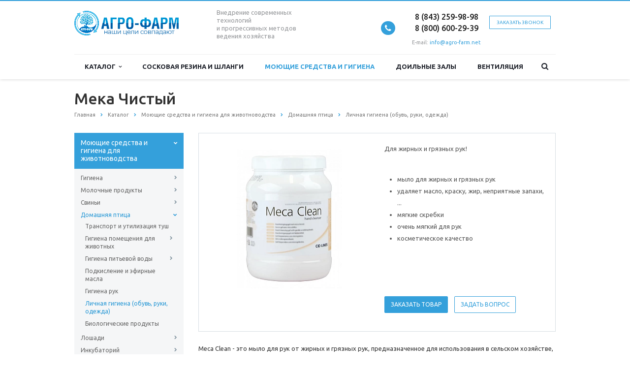

--- FILE ---
content_type: text/html; charset=UTF-8
request_url: https://xn----7sbbk1cjnd8a.xn--p1ai/catalog/moyushchie-sredstva-i-gigiena-vymeni/domashnyaya-ptitsa/lichnaya-gigiena-obuv-ruki-odezhdap/1557/
body_size: 19192
content:
<!DOCTYPE html>
<html xml:lang="ru" lang="ru" class=" ">
	<head>
						<title> Мека Чистый</title>
		<meta name="viewport" content="width=device-width, initial-scale=1.0">
		<link href='https://fonts.googleapis.com/css?family=Open+Sans:300italic,400italic,600italic,700italic,800italic,400,300,600,700,800&subset=latin,cyrillic-ext' rel='stylesheet'>
		<link href='https://fonts.googleapis.com/css?family=Ubuntu:400,700italic,700,500italic,500,400italic,300,300italic&subset=latin,cyrillic-ext' rel='stylesheet'>
																		<meta http-equiv="Content-Type" content="text/html; charset=UTF-8" />
<link href="/bitrix/cache/css/s1/aspro-scorp/template_99278bb828d17637360d80a0e7daa682/template_99278bb828d17637360d80a0e7daa682_v1.css?1654715240337055"  data-template-style="true" rel="stylesheet" />
<link href="/bitrix/themes/.default/imyie.littleadmin.css?16312754712309"  data-template-style="true"  rel="stylesheet" />
<script>if(!window.BX)window.BX={};if(!window.BX.message)window.BX.message=function(mess){if(typeof mess==='object'){for(let i in mess) {BX.message[i]=mess[i];} return true;}};</script>
<script>(window.BX||top.BX).message({'JS_CORE_LOADING':'Загрузка...','JS_CORE_NO_DATA':'- Нет данных -','JS_CORE_WINDOW_CLOSE':'Закрыть','JS_CORE_WINDOW_EXPAND':'Развернуть','JS_CORE_WINDOW_NARROW':'Свернуть в окно','JS_CORE_WINDOW_SAVE':'Сохранить','JS_CORE_WINDOW_CANCEL':'Отменить','JS_CORE_WINDOW_CONTINUE':'Продолжить','JS_CORE_H':'ч','JS_CORE_M':'м','JS_CORE_S':'с','JSADM_AI_HIDE_EXTRA':'Скрыть лишние','JSADM_AI_ALL_NOTIF':'Показать все','JSADM_AUTH_REQ':'Требуется авторизация!','JS_CORE_WINDOW_AUTH':'Войти','JS_CORE_IMAGE_FULL':'Полный размер'});</script>

<script src="/bitrix/js/main/core/core.min.js?1634282339260970"></script>

<script>BX.setJSList(['/bitrix/js/main/core/core_ajax.js','/bitrix/js/main/core/core_promise.js','/bitrix/js/main/polyfill/promise/js/promise.js','/bitrix/js/main/loadext/loadext.js','/bitrix/js/main/loadext/extension.js','/bitrix/js/main/polyfill/promise/js/promise.js','/bitrix/js/main/polyfill/find/js/find.js','/bitrix/js/main/polyfill/includes/js/includes.js','/bitrix/js/main/polyfill/matches/js/matches.js','/bitrix/js/ui/polyfill/closest/js/closest.js','/bitrix/js/main/polyfill/fill/main.polyfill.fill.js','/bitrix/js/main/polyfill/find/js/find.js','/bitrix/js/main/polyfill/matches/js/matches.js','/bitrix/js/main/polyfill/core/dist/polyfill.bundle.js','/bitrix/js/main/core/core.js','/bitrix/js/main/polyfill/intersectionobserver/js/intersectionobserver.js','/bitrix/js/main/lazyload/dist/lazyload.bundle.js','/bitrix/js/main/polyfill/core/dist/polyfill.bundle.js','/bitrix/js/main/parambag/dist/parambag.bundle.js']);
BX.setCSSList(['/bitrix/js/main/lazyload/dist/lazyload.bundle.css','/bitrix/js/main/parambag/dist/parambag.bundle.css']);</script>
<script>(window.BX||top.BX).message({'LANGUAGE_ID':'ru','FORMAT_DATE':'DD.MM.YYYY','FORMAT_DATETIME':'DD.MM.YYYY HH:MI:SS','COOKIE_PREFIX':'BITRIX_SM','SERVER_TZ_OFFSET':'10800','UTF_MODE':'Y','SITE_ID':'s1','SITE_DIR':'/','USER_ID':'','SERVER_TIME':'1769105625','USER_TZ_OFFSET':'0','USER_TZ_AUTO':'Y','bitrix_sessid':'d94f7c15c05eb77983bc82fa95d4f53e'});</script>


<script  src="/bitrix/cache/js/s1/aspro-scorp/kernel_main/kernel_main_v1.js?1652707510152387"></script>
<script  src="/bitrix/cache/js/s1/aspro-scorp/kernel_main_polyfill_customevent/kernel_main_polyfill_customevent_v1.js?16527075101051"></script>
<script src="/bitrix/js/ui/dexie/dist/dexie.bitrix.bundle.min.js?162867118960291"></script>
<script src="/bitrix/js/main/core/core_ls.min.js?16286711267365"></script>
<script src="/bitrix/js/main/core/core_frame_cache.min.js?162867112611082"></script>
<script src="/bitrix/js/main/jquery/jquery-1.8.3.min.js?162867112693637"></script>
<script src="/bitrix/js/main/ajax.min.js?162867112622194"></script>
<script>BX.setJSList(['/bitrix/js/main/core/core_fx.js','/bitrix/js/main/session.js','/bitrix/js/main/pageobject/pageobject.js','/bitrix/js/main/core/core_window.js','/bitrix/js/main/date/main.date.js','/bitrix/js/main/core/core_date.js','/bitrix/js/main/utils.js','/bitrix/js/main/polyfill/customevent/main.polyfill.customevent.js','/bitrix/templates/aspro-scorp/js/jquery.actual.min.js','/bitrix/templates/aspro-scorp/js/jquery.fancybox.js','/bitrix/templates/aspro-scorp/js/blink.js','/bitrix/templates/aspro-scorp/vendor/jquery.easing.js','/bitrix/templates/aspro-scorp/vendor/jquery.appear.js','/bitrix/templates/aspro-scorp/vendor/jquery.cookie.js','/bitrix/templates/aspro-scorp/vendor/bootstrap.js','/bitrix/templates/aspro-scorp/vendor/flexslider/jquery.flexslider-min.js','/bitrix/templates/aspro-scorp/vendor/jquery.validate.min.js','/bitrix/templates/aspro-scorp/js/jquery.uniform.min.js','/bitrix/templates/aspro-scorp/js/jqModal.js','/bitrix/templates/aspro-scorp/js/detectmobilebrowser.js','/bitrix/templates/aspro-scorp/js/general.js','/bitrix/templates/aspro-scorp/js/custom.js','/bitrix/components/bitrix/search.title/script.js','/bitrix/templates/aspro-scorp/js/jquery.inputmask.bundle.min.js']);</script>
<script>BX.setCSSList(['/bitrix/templates/aspro-scorp/css/bootstrap.css','/bitrix/templates/aspro-scorp/css/fonts/font-awesome/css/font-awesome.min.css','/bitrix/templates/aspro-scorp/vendor/flexslider/flexslider.css','/bitrix/templates/aspro-scorp/css/jquery.fancybox.css','/bitrix/templates/aspro-scorp/css/theme-elements.css','/bitrix/templates/aspro-scorp/css/theme-responsive.css','/bitrix/templates/aspro-scorp/css/animate.min.css','/bitrix/templates/.default/ajax/ajax.css','/bitrix/templates/aspro-scorp/styles.css','/bitrix/templates/aspro-scorp/template_styles.css','/bitrix/templates/aspro-scorp/css/responsive.css','/bitrix/templates/aspro-scorp/themes/CUSTOM_s1/colors.css','/bitrix/templates/aspro-scorp/css/custom.css']);</script>
<script data-skip-moving='true'>window['asproRecaptcha'] = {params: {'recaptchaColor':'light','recaptchaLogoShow':'y','recaptchaSize':'normal','recaptchaBadge':'bottomright','recaptchaLang':'ru'},key: '6Leqm_QbAAAAAHGaYudZF190LRAt6uLefA7tWkwM',ver: '2'};</script>
<script data-skip-moving='true'>!function(c,t,n,p){function s(e){var a=t.getElementById(e);if(a&&!(a.className.indexOf("g-recaptcha")<0)&&c.grecaptcha)if("3"==c[p].ver)a.innerHTML='<textarea class="g-recaptcha-response" style="display:none;resize:0;" name="g-recaptcha-response"></textarea>',grecaptcha.ready(function(){grecaptcha.execute(c[p].key,{action:"maxscore"}).then(function(e){a.innerHTML='<textarea class="g-recaptcha-response" style="display:none;resize:0;" name="g-recaptcha-response">'+e+"</textarea>"})});else{if(a.children.length)return;var r=grecaptcha.render(e,{sitekey:c[p].key+"",theme:c[p].params.recaptchaColor+"",size:c[p].params.recaptchaSize+"",callback:"onCaptchaVerify"+c[p].params.recaptchaSize,badge:c[p].params.recaptchaBadge});$(a).attr("data-widgetid",r)}}c.onLoadRenderRecaptcha=function(){var e=[];for(var a in c[n].args)if(c[n].args.hasOwnProperty(a)){var r=c[n].args[a][0];-1==e.indexOf(r)&&(e.push(r),s(r))}c[n]=function(e){s(e)}},c[n]=c[n]||function(){var e,a,r;c[n].args=c[n].args||[],c[n].args.push(arguments),a="recaptchaApiLoader",(e=t).getElementById(a)||((r=e.createElement("script")).id=a,r.src="//www.google.com/recaptcha/api.js?hl="+c[p].params.recaptchaLang+"&onload=onLoadRenderRecaptcha&render="+("3"==c[p].ver?c[p].key:"explicit"),e.head.appendChild(r))}}(window,document,"renderRecaptchaById","asproRecaptcha");</script>
<script data-skip-moving='true'>!function(){var getFormNode=function(childNode){for(var c=childNode;c;)if("form"===(c=c.parentNode).nodeName.toLowerCase())return c;return null},getCaptchaWords=function(parentNode){var captchaWords=[],inputs=null,hasParentNode=!1;void 0!==parentNode&&(hasParentNode=null!==parentNode),inputs=hasParentNode?parentNode.getElementsByTagName("input"):document.getElementsByName("captcha_word");for(var i=0;i<inputs.length;i++)"captcha_word"===inputs[i].name&&captchaWords.push(inputs[i]);return captchaWords},getCaptchaImages=function(parentNode){for(var captchaImages=[],images=parentNode.getElementsByTagName("img"),i=0;i<images.length;i++)(/\/bitrix\/tools\/captcha.php\?(captcha_code|captcha_sid)=[^>]*?/i.test(images[i].src)||"captcha"===images[i].id)&&captchaImages.push(images[i]);return captchaImages},getFormsWithCaptcha=function(){var fromDocument=null,captchaWordFields=getCaptchaWords(null);if(0===captchaWordFields.length)return[];for(var forms=[],i=0;i<captchaWordFields.length;i++){var f=getFormNode(captchaWordFields[i]);null!==f&&forms.push(f)}return forms},replaceCaptchaWordWithReCAPTCHAField=function(captchaWord){var recaptchaId="recaptcha-dynamic-"+(new Date).getTime();if(null!==document.getElementById(recaptchaId)){var elementExists=!1,additionalIdParameter=null,maxRandomValue=65535;do{additionalIdParameter=Math.floor(65535*Math.random()),elementExists=null!==document.getElementById(recaptchaId+additionalIdParameter)}while(elementExists);recaptchaId+=additionalIdParameter}var cwReplacement=document.createElement("div");cwReplacement.id=recaptchaId,cwReplacement.className="g-recaptcha",cwReplacement.attributes["data-sitekey"]=window.asproRecaptcha.key,captchaWord.parentNode&&(captchaWord.parentNode.className+=" recaptcha_text",captchaWord.parentNode.replaceChild(cwReplacement,captchaWord)),"3"==window.asproRecaptcha.ver&&(captchaWord.closest(".captcha-row").style.display="none"),renderRecaptchaById(recaptchaId)},hideCaptchaImage=function(captchaImage){var srcValue="[data-uri]";captchaImage.attributes.src=srcValue,captchaImage.style.display="none","src"in captchaImage&&(captchaImage.parentNode&&-1===captchaImage.parentNode.className.indexOf("recaptcha_tmp_img")&&(captchaImage.parentNode.className+=" recaptcha_tmp_img"),captchaImage.src=srcValue)},replaceCaptchaHintMessagesWithReCAPTCHAHintMessages=function(form){"function"==typeof $&&$(form).find(".captcha-row label > span").length&&$(form).find(".captcha-row label > span").html(BX.message("RECAPTCHA_TEXT")+' <span class="required-star">*</span>')},findAndReplaceBitrixCaptchaWithReCAPTCHA=function(){for(var forms=getFormsWithCaptcha(),j,i=0;i<forms.length;i++){var form=forms[i],captchaWords=getCaptchaWords(form);if(0!==captchaWords.length){var captchaImages=getCaptchaImages(form);if(0!==captchaImages.length){for(j=0;j<captchaWords.length;j++)replaceCaptchaWordWithReCAPTCHAField(captchaWords[j]);for(j=0;j<captchaImages.length;j++)hideCaptchaImage(captchaImages[j]);replaceCaptchaHintMessagesWithReCAPTCHAHintMessages(form)}}}},fillEmptyReCAPTCHAFieldsIfLoaded=function(){if("undefined"!=typeof renderRecaptchaById)for(var elements=document.getElementsByClassName("g-recaptcha"),i=0;i<elements.length;i++){var element=elements[i];if(0===element.innerHTML.length){var id=element.id;if("string"==typeof id&&0!==id.length){if("3"==window.asproRecaptcha.ver)element.closest(".captcha-row").style.display="none";else if("function"==typeof $){var captcha_wrapper=$(element).closest(".captcha-row");captcha_wrapper.length&&(captcha_wrapper.addClass(window.asproRecaptcha.params.recaptchaSize+" logo_captcha_"+window.asproRecaptcha.params.recaptchaLogoShow+" "+window.asproRecaptcha.params.recaptchaBadge),captcha_wrapper.find(".captcha_image").addClass("recaptcha_tmp_img"),captcha_wrapper.find(".captcha_input").addClass("recaptcha_text"),"invisible"!==window.asproRecaptcha.params.recaptchaSize&&(captcha_wrapper.find("input.recaptcha").length||$('<input type="text" class="recaptcha" value="" />').appendTo(captcha_wrapper)))}renderRecaptchaById(id)}}}},captchaHandler=function(){try{return fillEmptyReCAPTCHAFieldsIfLoaded(),window.renderRecaptchaById&&window.asproRecaptcha&&window.asproRecaptcha.key?(findAndReplaceBitrixCaptchaWithReCAPTCHA(),!0):(console.error("Bad captcha keys or module error"),!0)}catch(e){return console.error(e),!0}};document.addEventListener?document.addEventListener("DOMNodeInserted",captchaHandler,!1):console.warn("Your browser does not support dynamic ReCaptcha replacement")}();</script>
<script>BX.message({'JS_REQUIRED':'Заполните это поле!','JS_FORMAT':'Неверный формат!','JS_FILE_EXT':'Недопустимое расширение файла!','JS_PASSWORD_COPY':'Пароли не совпадают!','JS_PASSWORD_LENGTH':'Минимум 6 символов!','JS_ERROR':'Неверно заполнено поле!','JS_RECAPTCHA_ERROR':'Пройдите проверку','JS_PROCESSING_ERROR':'Согласитесь с условиями!','JS_FILE_SIZE':'Максимальный размер 5мб!','JS_FILE_BUTTON_NAME':'Выберите файл','JS_FILE_DEFAULT':'Файл не найден','JS_DATE':'Некорректная дата!','JS_DATETIME':'Некорректная дата/время!','S_CALLBACK':'Заказать звонок','ERROR_INCLUDE_MODULE_SCORP_TITLE':'Ошибка подключения модуля &laquo;Аспро: Корпоративный сайт современной компании&raquo;','ERROR_INCLUDE_MODULE_SCORP_TEXT':'Ошибка подключения модуля &laquo;Аспро: Корпоративный сайт современной компании&raquo;.<br />Пожалуйста установите модуль и повторите попытку','S_SERVICES':'Наши услуги','S_SERVICES_SHORT':'Услуги','S_TO_ALL_SERVICES':'Все услуги','S_CATALOG':'Каталог товаров','S_CATALOG_SHORT':'Каталог','S_TO_ALL_CATALOG':'Весь каталог','S_CATALOG_FAVORITES':'Наши товары','S_CATALOG_FAVORITES_SHORT':'Товары','S_NEWS':'Новости','S_TO_ALL_NEWS':'Все новости','S_COMPANY':'О компании','S_OTHER':'Прочее','S_CONTENT':'Контент','T_JS_ARTICLE':'Артикул: ','T_JS_NAME':'Наименование: ','T_JS_PRICE':'Цена: ','T_JS_QUANTITY':'Количество: ','T_JS_SUMM':'Сумма: ','RECAPTCHA_TEXT':'Подтвердите, что вы не робот'})</script>
<link rel="shortcut icon" href="/favicon.ico" type="image/x-icon" />
<link rel="apple-touch-icon" sizes="57x57" href="/bitrix/templates/aspro-scorp/themes/CUSTOM_s1/images/favicon_57.png" />
<link rel="apple-touch-icon" sizes="72x72" href="/bitrix/templates/aspro-scorp/themes/CUSTOM_s1/images/favicon_72.png" />
<style>.maxwidth-banner{max-width: none;}</style>
<meta property="og:description" content="Для жирных и грязных рук!
 
 

	мыло для жирных и грязных рук
	удаляет масло, краску, жир, неприятные запахи, ...
	мягкие скребки
	очень мягкий для рук
	косметическое качество

 
 
 " />
<meta property="og:image" content="/upload/iblock/12e/jfp1lv4hjhw3b9kye2f12atpl9ig6w2s.webp" />
<link rel="image_src" href="/upload/iblock/12e/jfp1lv4hjhw3b9kye2f12atpl9ig6w2s.webp"  />
<meta property="og:title" content=" Мека Чистый" />
<meta property="og:type" content="article" />
<meta property="og:url" content="/catalog/moyushchie-sredstva-i-gigiena-vymeni/domashnyaya-ptitsa/lichnaya-gigiena-obuv-ruki-odezhdap/1557/" />



<script  src="/bitrix/cache/js/s1/aspro-scorp/template_fdbd521f16b1b960b62e4630247c5475/template_fdbd521f16b1b960b62e4630247c5475_v1.js?1652707514269924"></script>
<script>var _ba = _ba || []; _ba.push(["aid", "2668543110e0de281c034233764fe6fd"]); _ba.push(["host", "xn----7sbbk1cjnd8a.xn--p1ai"]); (function() {var ba = document.createElement("script"); ba.type = "text/javascript"; ba.async = true;ba.src = (document.location.protocol == "https:" ? "https://" : "http://") + "bitrix.info/ba.js";var s = document.getElementsByTagName("script")[0];s.parentNode.insertBefore(ba, s);})();</script>


																																				<meta name="yandex-verification" content="292b7eec08682b10" />
		<meta name="yandex-verification" content="43d030f970eb4759" />

	</head>
	<body>
					<div id="panel"></div>
								<script>
		var arBasketItems = {};
		var arScorpOptions = ({
			'SITE_DIR' : '/',
			'SITE_ID' : 's1',
			'SITE_TEMPLATE_PATH' : '/bitrix/templates/aspro-scorp',
			'THEME' : ({
				'THEME_SWITCHER' : 'N',
				'BASE_COLOR' : 'CUSTOM',
				'BASE_COLOR_CUSTOM' : '#34a0db',
				'TOP_MENU' : 'LIGHT',
				'TOP_MENU_FIXED' : 'Y',
				'COLORED_LOGO' : 'N',
				'SIDE_MENU' : 'LEFT',
				'SCROLLTOTOP_TYPE' : 'RECT_COLOR',
				'SCROLLTOTOP_POSITION' : 'PADDING',
				'ADD_SITE_NAME_IN_TITLE' : 'N',
				'USE_CAPTCHA_FORM' : 'HIDDEN',
				'DISPLAY_PROCESSING_NOTE' : 'N',
				'PROCESSING_NOTE_CHECKED' : 'N',
				'PHONE_MASK' : '+7 (999) 999-99-99',
				'VALIDATE_PHONE_MASK' : '^[+][0-9] [(][0-9]{3}[)] [0-9]{3}[-][0-9]{2}[-][0-9]{2}$',
				'DATE_MASK' : 'dd.mm.yyyy',
				'DATE_PLACEHOLDER' : 'дд.мм.гггг',
				'VALIDATE_DATE_MASK' : '^[0-9]{1,2}\.[0-9]{1,2}\.[0-9]{4}$',
				'DATETIME_MASK' : 'dd.mm.yyyy H:s',
				'DATETIME_PLACEHOLDER' : 'дд.мм.гггг чч:мм',
				'VALIDATE_DATETIME_MASK' : '^[0-9]{1,2}\.[0-9]{1,2}\.[0-9]{4} [0-9]{1,2}\:[0-9]{1,2}$',
				'VALIDATE_FILE_EXT' : 'png|jpg|jpeg|gif|doc|docx|xls|xlsx|txt|pdf|odt|rtf',
				'SOCIAL_VK' : '',
				'SOCIAL_FACEBOOK' : '',
				'SOCIAL_TWITTER' : '',
				'SOCIAL_YOUTUBE' : '',
				'SOCIAL_ODNOKLASSNIKI' : '',
				'SOCIAL_GOOGLEPLUS' : '',
				'BANNER_WIDTH' : 'AUTO',
				'TEASERS_INDEX' : 'NONE',
				'CATALOG_INDEX' : 'Y',
				'CATALOG_FAVORITES_INDEX' : 'Y',
				'BIGBANNER_ANIMATIONTYPE' : 'SLIDE_HORIZONTAL',
				'BIGBANNER_SLIDESSHOWSPEED' : '5000',
				'BIGBANNER_ANIMATIONSPEED' : '600',
				'PARTNERSBANNER_SLIDESSHOWSPEED' : '5000',
				'PARTNERSBANNER_ANIMATIONSPEED' : '600',
				'ORDER_VIEW' : 'N',
				'ORDER_BASKET_VIEW' : 'HEADER',
				'URL_BASKET_SECTION' : '/cart/',
				'URL_ORDER_SECTION' : '/cart/order/',
				'USE_YA_COUNTER' : 'Y',
				'YA_COUNTER_ID' : '83919088',
				'USE_FORMS_GOALS' : 'SINGLE',
				'USE_SALE_GOALS' : 'Y',
				'USE_DEBUG_GOALS' : 'N',
			})
		});

		$(document).ready(function(){
			if($.trim(arScorpOptions['THEME']['ORDER_VIEW']) === 'Y' && ($.trim(window.location.pathname) != $.trim(arScorpOptions['THEME']['URL_BASKET_SECTION'])) && ($.trim(window.location.pathname) != $.trim(arScorpOptions['THEME']['URL_ORDER_SECTION']))){
				if(arScorpOptions['THEME']['ORDER_BASKET_VIEW'] === 'FLY'){
					$.ajax({
						url: arScorpOptions['SITE_DIR'] + 'ajax/basket_items.php',
						type: 'POST',
						success: function(html){
							$('body').prepend('<div class="ajax_basket">' + html + '</div>');
							setTimeout(function(){
								$('.ajax_basket').addClass('ready');
								$('.basket.fly>.wrap').addClass(arScorpOptions['THEME']['TOP_MENU']);
								$('.basket_top.basketFlyTrue').removeClass('hidden').find('.count').text($('.basket .count').text());
							}, 50);
						}
					});
				}
				else if(arScorpOptions['THEME']['ORDER_BASKET_VIEW'] === 'HEADER'){
					$.ajax({
						url: arScorpOptions['SITE_DIR'] + 'ajax/basket_items.php ',
						type: 'POST',
						success: function(html){
							$('.mega-menu .table-menu.basketTrue table td.search-item>.wrap').append('<div class="ajax_basket">' + html + '</div>');
							$('header .logo-row .top-callback').prepend('<div class="ajax_basket">' + html + '</div>');
							setTimeout(function(){
								$('.ajax_basket').addClass('ready');
							}, 50);
						}
					});
				}
			}

		});

		</script>
		<!--'start_frame_cache_options-block'--><!--'end_frame_cache_options-block'-->																		<div class="body">
			<div class="body_media"></div>
			<header class="topmenu-LIGHT canfixed">
				<div class="logo_and_menu-row">
					<div class="logo-row row">
						<div class="maxwidth-theme">
							<div class="col-md-3 col-sm-4">
								<div class="logo">
									<a href="/"><img src="/logo.png" alt="Агро Фарм" title="Агро Фарм" /></a>								</div>
							</div>
							<div class="col-md-9 col-sm-8 col-xs-12">
								<div class="top-description col-md-4 hidden-sm hidden-xs">
									Внедрение современных технологий<br>
и прогрессивных методов ведения хозяйства								</div>
								<div class="top-callback col-md-8">
																		<div class="callback pull-right hidden-xs" data-event="jqm" data-param-id="24" data-name="callback">
										<a href="javascript:;" rel="nofollow" class="btn btn-default white btn-xs">Заказать звонок</a>
									</div>
									<div class="phone pull-right hidden-xs">
										<div class="phone-number">
											<i class="fa fa-phone"></i>
											<div><a href="tel:88432599898">8 (843)&nbsp;259-98-98</a>&nbsp;<br>
&nbsp;&nbsp;&nbsp;&nbsp;&nbsp;&nbsp;<a href="tel:88006002939">8 (800)&nbsp;600-29-39</a>&nbsp;<br></div>
										</div>
										<div class="phone-desc pull-right">
											E-mail:&nbsp;<a href="mailto:info@agro-farm.net">info@agro-farm.net</a>										</div>
									</div>
									<div class="email pull-right">
										<i class="fa fa-envelope"></i>
										<div><a href="mailto:info@agro-farm.net">info@agro-farm.net</a></div>
									</div>
									<button class="btn btn-responsive-nav visible-xs" data-toggle="collapse" data-target=".nav-main-collapse">
										<i class="fa fa-bars"></i>
									</button>
								</div>
							</div>
						</div>
					</div>					<div class="menu-row row">
						<div class="maxwidth-theme">
							<div class="col-md-12">
								<div class="nav-main-collapse collapse">
									<div class="menu-only">
										<nav class="mega-menu">
												<div class="table-menu hidden-xs">
		<table>
			<tr>
														<td class="dropdown ">
						<div class="wrap">
							<a class="dropdown-toggle" href="/catalog/" title="Каталог">
								Каталог																	&nbsp;<i class="fa fa-angle-down"></i>
															</a>
															<span class="tail"></span>
								<ul class="dropdown-menu">
																													<li class="dropdown-submenu active">
											<a href="/catalog/moyushchie-sredstva-i-gigiena-vymeni/" title="Моющие средства и гигиена для животноводства">Моющие средства и гигиена для животноводства</a>
																							<ul class="dropdown-menu">
																																									<li class="dropdown-submenu ">
															<a href="/catalog/moyushchie-sredstva-i-gigiena-vymeni/gigiena/" title="Гигиена">Гигиена</a>
																															<ul class="dropdown-menu">
																																			<li class="">
																			<a href="/catalog/moyushchie-sredstva-i-gigiena-vymeni/gigiena/gigiena-oborudovaniya/" title="Гигиена оборудования">Гигиена оборудования</a>
																		</li>
																																			<li class="">
																			<a href="/catalog/moyushchie-sredstva-i-gigiena-vymeni/gigiena/gigiena-vymeni/" title="Гигиена вымени">Гигиена вымени</a>
																		</li>
																																			<li class="">
																			<a href="/catalog/moyushchie-sredstva-i-gigiena-vymeni/gigiena/gigiena-doilnogo-zala-i-korovnika/" title="Гигиена доильного зала и коровника">Гигиена доильного зала и коровника</a>
																		</li>
																																			<li class="">
																			<a href="/catalog/moyushchie-sredstva-i-gigiena-vymeni/gigiena/gigiena-kopyt/" title="Гигиена копыт">Гигиена копыт</a>
																		</li>
																																			<li class="">
																			<a href="/catalog/moyushchie-sredstva-i-gigiena-vymeni/gigiena/lichnaya-gigiena-obuv-ruki-odezhda/" title="Личная гигиена (обувь, руки, одежда)">Личная гигиена (обувь, руки, одежда)</a>
																		</li>
																																			<li class="">
																			<a href="/catalog/moyushchie-sredstva-i-gigiena-vymeni/gigiena/gigiena-ruki/" title="Гигиена рук">Гигиена рук</a>
																		</li>
																																			<li class="">
																			<a href="/catalog/moyushchie-sredstva-i-gigiena-vymeni/gigiena/gigiena-budki-zagona-dlya-telyat-i-yashchika-dlya-telyat/" title="Гигиена будки, загона для телят и ящика для телят">Гигиена будки, загона для телят и ящика для телят</a>
																		</li>
																																			<li class="">
																			<a href="/catalog/moyushchie-sredstva-i-gigiena-vymeni/gigiena/gigiena-pitevoy-vody/" title="Гигиена питьевой воды">Гигиена питьевой воды</a>
																		</li>
																																	</ul>
																													</li>
																																									<li class="dropdown-submenu ">
															<a href="/catalog/moyushchie-sredstva-i-gigiena-vymeni/molochnye-produkty/" title="Молочные продукты">Молочные продукты</a>
																															<ul class="dropdown-menu">
																																			<li class="">
																			<a href="/catalog/moyushchie-sredstva-i-gigiena-vymeni/molochnye-produkty/transportirovka-i-utilizatsiya-tush/" title="Транспортировка и утилизация туш">Транспортировка и утилизация туш</a>
																		</li>
																																			<li class="">
																			<a href="/catalog/moyushchie-sredstva-i-gigiena-vymeni/molochnye-produkty/biologicheskie-produktyi/" title="Биологические продукты">Биологические продукты</a>
																		</li>
																																	</ul>
																													</li>
																																									<li class="dropdown-submenu ">
															<a href="/catalog/moyushchie-sredstva-i-gigiena-vymeni/svini/" title="Свиньи">Свиньи</a>
																															<ul class="dropdown-menu">
																																			<li class="">
																			<a href="/catalog/moyushchie-sredstva-i-gigiena-vymeni/svini/transport-i-utilizatsiya-tush/" title="Транспорт и утилизация туш">Транспорт и утилизация туш</a>
																		</li>
																																			<li class="">
																			<a href="/catalog/moyushchie-sredstva-i-gigiena-vymeni/svini/gigiena-pomeshcheniya-dlya-zhivotnykh/" title="Гигиена помещения для животных">Гигиена помещения для животных</a>
																		</li>
																																			<li class="">
																			<a href="/catalog/moyushchie-sredstva-i-gigiena-vymeni/svini/lichnaya-gigiena-obuv-ruki-odezhdar/" title="Личная гигиена (обувь, руки, одежда)">Личная гигиена (обувь, руки, одежда)</a>
																		</li>
																																			<li class="">
																			<a href="/catalog/moyushchie-sredstva-i-gigiena-vymeni/svini/gigiena-kozhi-zhivotnykh/" title="Гигиена кожи животных">Гигиена кожи животных</a>
																		</li>
																																			<li class="">
																			<a href="/catalog/moyushchie-sredstva-i-gigiena-vymeni/svini/podkislenie/" title="Подкисление">Подкисление</a>
																		</li>
																																			<li class="">
																			<a href="/catalog/moyushchie-sredstva-i-gigiena-vymeni/svini/gigiena-pitevoy-vodyq/" title="Гигиена питьевой воды">Гигиена питьевой воды</a>
																		</li>
																																			<li class="">
																			<a href="/catalog/moyushchie-sredstva-i-gigiena-vymeni/svini/gigiena-ruks/" title="Гигиена рук">Гигиена рук</a>
																		</li>
																																			<li class="">
																			<a href="/catalog/moyushchie-sredstva-i-gigiena-vymeni/svini/biologicheskie-produktys/" title="Биологические продукты">Биологические продукты</a>
																		</li>
																																	</ul>
																													</li>
																																									<li class="dropdown-submenu active">
															<a href="/catalog/moyushchie-sredstva-i-gigiena-vymeni/domashnyaya-ptitsa/" title="Домашняя птица">Домашняя птица</a>
																															<ul class="dropdown-menu">
																																			<li class="">
																			<a href="/catalog/moyushchie-sredstva-i-gigiena-vymeni/domashnyaya-ptitsa/transport-i-utilizatsiya-tushp/" title="Транспорт и утилизация туш">Транспорт и утилизация туш</a>
																		</li>
																																			<li class="">
																			<a href="/catalog/moyushchie-sredstva-i-gigiena-vymeni/domashnyaya-ptitsa/gigiena-pomeshcheniya-dlya-zhivotnykhp/" title="Гигиена помещения для животных">Гигиена помещения для животных</a>
																		</li>
																																			<li class="">
																			<a href="/catalog/moyushchie-sredstva-i-gigiena-vymeni/domashnyaya-ptitsa/gigiena-pitevoy-vodyp/" title="Гигиена питьевой воды">Гигиена питьевой воды</a>
																		</li>
																																			<li class="">
																			<a href="/catalog/moyushchie-sredstva-i-gigiena-vymeni/domashnyaya-ptitsa/podkislenie-i-efirnye-masla/" title="Подкисление и эфирные масла">Подкисление и эфирные масла</a>
																		</li>
																																			<li class="">
																			<a href="/catalog/moyushchie-sredstva-i-gigiena-vymeni/domashnyaya-ptitsa/gigiena-rukp/" title="Гигиена рук">Гигиена рук</a>
																		</li>
																																			<li class="active">
																			<a href="/catalog/moyushchie-sredstva-i-gigiena-vymeni/domashnyaya-ptitsa/lichnaya-gigiena-obuv-ruki-odezhdap/" title="Личная гигиена (обувь, руки, одежда)">Личная гигиена (обувь, руки, одежда)</a>
																		</li>
																																			<li class="">
																			<a href="/catalog/moyushchie-sredstva-i-gigiena-vymeni/domashnyaya-ptitsa/biologicheskie-produktyp/" title="Биологические продукты">Биологические продукты</a>
																		</li>
																																	</ul>
																													</li>
																																									<li class="dropdown-submenu ">
															<a href="/catalog/moyushchie-sredstva-i-gigiena-vymeni/loshadi/" title="Лошади">Лошади</a>
																															<ul class="dropdown-menu">
																																			<li class="">
																			<a href="/catalog/moyushchie-sredstva-i-gigiena-vymeni/loshadi/ukhod/" title="Уход">Уход</a>
																		</li>
																																			<li class="">
																			<a href="/catalog/moyushchie-sredstva-i-gigiena-vymeni/loshadi/zashchita/" title="Защита">Защита</a>
																		</li>
																																			<li class="">
																			<a href="/catalog/moyushchie-sredstva-i-gigiena-vymeni/loshadi/konyushni-i-okruzhayushchaya-sreda/" title="Конюшни и окружающая среда">Конюшни и окружающая среда</a>
																		</li>
																																	</ul>
																													</li>
																																									<li class="dropdown-submenu ">
															<a href="/catalog/moyushchie-sredstva-i-gigiena-vymeni/inkubatoriy/" title="Инкубаторий">Инкубаторий</a>
																															<ul class="dropdown-menu">
																																			<li class="">
																			<a href="/catalog/moyushchie-sredstva-i-gigiena-vymeni/inkubatoriy/lichnaya-gigiena-obuv-ruki-odezhdai/" title="Личная гигиена (обувь, руки, одежда)">Личная гигиена (обувь, руки, одежда)</a>
																		</li>
																																			<li class="">
																			<a href="/catalog/moyushchie-sredstva-i-gigiena-vymeni/inkubatoriy/vyvodnye-ustanovki-i-plenumy/" title="Выводные установки и пленумы">Выводные установки и пленумы</a>
																		</li>
																																			<li class="">
																			<a href="/catalog/moyushchie-sredstva-i-gigiena-vymeni/inkubatoriy/settery-skladskie-pomeshcheniya-zona-vybora-transfer/" title="Сеттеры, складские помещения, зона выбора, трансфер">Сеттеры, складские помещения, зона выбора, трансфер</a>
																		</li>
																																			<li class="">
																			<a href="/catalog/moyushchie-sredstva-i-gigiena-vymeni/inkubatoriy/podnos-moyka/" title="Поднос мойка">Поднос мойка</a>
																		</li>
																																			<li class="">
																			<a href="/catalog/moyushchie-sredstva-i-gigiena-vymeni/inkubatoriy/poly-i-koridory/" title="Полы и коридоры">Полы и коридоры</a>
																		</li>
																																			<li class="">
																			<a href="/catalog/moyushchie-sredstva-i-gigiena-vymeni/inkubatoriy/transport/" title="Транспорт">Транспорт</a>
																		</li>
																																			<li class="">
																			<a href="/catalog/moyushchie-sredstva-i-gigiena-vymeni/inkubatoriy/ochistka-vodyi/" title="Очистка воды">Очистка воды</a>
																		</li>
																																			<li class="">
																			<a href="/catalog/moyushchie-sredstva-i-gigiena-vymeni/inkubatoriy/dezinfektsiya-yaits/" title="Дезинфекция яиц">Дезинфекция яиц</a>
																		</li>
																																			<li class="">
																			<a href="/catalog/moyushchie-sredstva-i-gigiena-vymeni/inkubatoriy/gigienicheskoe-oborudovanie/" title="Гигиеническое оборудование">Гигиеническое оборудование</a>
																		</li>
																																			<li class="">
																			<a href="/catalog/moyushchie-sredstva-i-gigiena-vymeni/inkubatoriy/biologicheskie-produktyd/" title="Биологические продукты">Биологические продукты</a>
																		</li>
																																	</ul>
																													</li>
																																									<li class="dropdown-submenu ">
															<a href="/catalog/moyushchie-sredstva-i-gigiena-vymeni/akvakultura/" title="Аквакультура">Аквакультура</a>
																															<ul class="dropdown-menu">
																																			<li class="">
																			<a href="/catalog/moyushchie-sredstva-i-gigiena-vymeni/akvakultura/inkubatoriie/" title="Инкубатории">Инкубатории</a>
																		</li>
																																			<li class="">
																			<a href="/catalog/moyushchie-sredstva-i-gigiena-vymeni/akvakultura/vyrashchivanie/" title="Выращивание">Выращивание</a>
																		</li>
																																			<li class="">
																			<a href="/catalog/moyushchie-sredstva-i-gigiena-vymeni/akvakultura/transporte/" title="Транспорт">Транспорт</a>
																		</li>
																																			<li class="">
																			<a href="/catalog/moyushchie-sredstva-i-gigiena-vymeni/akvakultura/morskaya-voda/" title="Морская вода">Морская вода</a>
																		</li>
																																			<li class="">
																			<a href="/catalog/moyushchie-sredstva-i-gigiena-vymeni/akvakultura/zavod-po-pererabotke/" title="Завод по переработке">Завод по переработке</a>
																		</li>
																																			<li class="">
																			<a href="/catalog/moyushchie-sredstva-i-gigiena-vymeni/akvakultura/biologicheskie-produktye/" title="Биологические продукты">Биологические продукты</a>
																		</li>
																																	</ul>
																													</li>
																									</ul>
																					</li>
																													<li class="dropdown-submenu ">
											<a href="/catalog/soskovaya-rezina-i-shlangi/" title="Сосковая резина и шланги">Сосковая резина и шланги</a>
																							<ul class="dropdown-menu">
																																									<li class=" ">
															<a href="/catalog/soskovaya-rezina-i-shlangi/treugolnaya-soskovaya-rezina-adapt/" title="Треугольная сосковая резина - adapt.">Треугольная сосковая резина - adapt.</a>
																													</li>
																																									<li class="dropdown-submenu ">
															<a href="/catalog/soskovaya-rezina-i-shlangi/doilnye-vkladyshi-dlya-krupnogo-rogatogo-skota-buyvolov-/" title="Сосковая резина для КРС - adapt.">Сосковая резина для КРС - adapt.</a>
																															<ul class="dropdown-menu">
																																			<li class="">
																			<a href="/catalog/soskovaya-rezina-i-shlangi/doilnye-vkladyshi-dlya-krupnogo-rogatogo-skota-buyvolov-/adaptable-delaval/" title="DeLaval">DeLaval</a>
																		</li>
																																			<li class="">
																			<a href="/catalog/soskovaya-rezina-i-shlangi/doilnye-vkladyshi-dlya-krupnogo-rogatogo-skota-buyvolov-/adaptable-dairy-master/" title="Dairy Master">Dairy Master</a>
																		</li>
																																			<li class="">
																			<a href="/catalog/soskovaya-rezina-i-shlangi/doilnye-vkladyshi-dlya-krupnogo-rogatogo-skota-buyvolov-/adaptable-westfalia-gea/" title="Westfalia GEA">Westfalia GEA</a>
																		</li>
																																			<li class="">
																			<a href="/catalog/soskovaya-rezina-i-shlangi/doilnye-vkladyshi-dlya-krupnogo-rogatogo-skota-buyvolov-/adaptable-waikato/" title="Waikato">Waikato</a>
																		</li>
																																			<li class="">
																			<a href="/catalog/soskovaya-rezina-i-shlangi/doilnye-vkladyshi-dlya-krupnogo-rogatogo-skota-buyvolov-/adaptable-boumat/" title="Boumat">Boumat</a>
																		</li>
																																			<li class="">
																			<a href="/catalog/soskovaya-rezina-i-shlangi/doilnye-vkladyshi-dlya-krupnogo-rogatogo-skota-buyvolov-/adaptable-lely/" title="Lely">Lely</a>
																		</li>
																																			<li class="">
																			<a href="/catalog/soskovaya-rezina-i-shlangi/doilnye-vkladyshi-dlya-krupnogo-rogatogo-skota-buyvolov-/adaptable-fullwood-packo/" title="Fullwood - Packo">Fullwood - Packo</a>
																		</li>
																																			<li class="">
																			<a href="/catalog/soskovaya-rezina-i-shlangi/doilnye-vkladyshi-dlya-krupnogo-rogatogo-skota-buyvolov-/adaptable-gascoigne-melotte/" title="Gascoigne Melotte">Gascoigne Melotte</a>
																		</li>
																																			<li class="">
																			<a href="/catalog/soskovaya-rezina-i-shlangi/doilnye-vkladyshi-dlya-krupnogo-rogatogo-skota-buyvolov-/adaptable-tecnozoo/" title="Tecnozoo">Tecnozoo</a>
																		</li>
																																			<li class="">
																			<a href="/catalog/soskovaya-rezina-i-shlangi/doilnye-vkladyshi-dlya-krupnogo-rogatogo-skota-buyvolov-/adaptable-hosier/" title="Hosier">Hosier</a>
																		</li>
																																			<li class="">
																			<a href="/catalog/soskovaya-rezina-i-shlangi/doilnye-vkladyshi-dlya-krupnogo-rogatogo-skota-buyvolov-/adaptable-impulsa/" title="Impulsa">Impulsa</a>
																		</li>
																																			<li class="">
																			<a href="/catalog/soskovaya-rezina-i-shlangi/doilnye-vkladyshi-dlya-krupnogo-rogatogo-skota-buyvolov-/adaptable-italian-style/" title="Italian Style">Italian Style</a>
																		</li>
																																			<li class="">
																			<a href="/catalog/soskovaya-rezina-i-shlangi/doilnye-vkladyshi-dlya-krupnogo-rogatogo-skota-buyvolov-/adaptable-lorraine/" title="Lorraine">Lorraine</a>
																		</li>
																																			<li class="">
																			<a href="/catalog/soskovaya-rezina-i-shlangi/doilnye-vkladyshi-dlya-krupnogo-rogatogo-skota-buyvolov-/adaptable-manus/" title="Manus">Manus</a>
																		</li>
																																			<li class="">
																			<a href="/catalog/soskovaya-rezina-i-shlangi/doilnye-vkladyshi-dlya-krupnogo-rogatogo-skota-buyvolov-/adaptable-milfos/" title="Milfos">Milfos</a>
																		</li>
																																			<li class="">
																			<a href="/catalog/soskovaya-rezina-i-shlangi/doilnye-vkladyshi-dlya-krupnogo-rogatogo-skota-buyvolov-/adaptable-miele/" title="Miele">Miele</a>
																		</li>
																																			<li class="">
																			<a href="/catalog/soskovaya-rezina-i-shlangi/doilnye-vkladyshi-dlya-krupnogo-rogatogo-skota-buyvolov-/adaptable-national/" title="National">National</a>
																		</li>
																																			<li class="">
																			<a href="/catalog/soskovaya-rezina-i-shlangi/doilnye-vkladyshi-dlya-krupnogo-rogatogo-skota-buyvolov-/adaptable-orion/" title="Orion">Orion</a>
																		</li>
																																			<li class="">
																			<a href="/catalog/soskovaya-rezina-i-shlangi/doilnye-vkladyshi-dlya-krupnogo-rogatogo-skota-buyvolov-/adaptable-russian-style/" title="Russian Style">Russian Style</a>
																		</li>
																																			<li class="">
																			<a href="/catalog/soskovaya-rezina-i-shlangi/doilnye-vkladyshi-dlya-krupnogo-rogatogo-skota-buyvolov-/adaptable-s-a-c-christensen/" title="S.A.C - Christensen">S.A.C - Christensen</a>
																		</li>
																																			<li class="">
																			<a href="/catalog/soskovaya-rezina-i-shlangi/doilnye-vkladyshi-dlya-krupnogo-rogatogo-skota-buyvolov-/adaptable-strangko/" title="Strangko">Strangko</a>
																		</li>
																																			<li class="">
																			<a href="/catalog/soskovaya-rezina-i-shlangi/doilnye-vkladyshi-dlya-krupnogo-rogatogo-skota-buyvolov-/adaptable-surge/" title="Surge">Surge</a>
																		</li>
																																	</ul>
																													</li>
																																									<li class="dropdown-submenu ">
															<a href="/catalog/soskovaya-rezina-i-shlangi/doilnye-vkladyshi-dlya-ovets-caprines-/" title="Сосковая резина для Овец и Коз - adapt.">Сосковая резина для Овец и Коз - adapt.</a>
																															<ul class="dropdown-menu">
																																			<li class="">
																			<a href="/catalog/soskovaya-rezina-i-shlangi/doilnye-vkladyshi-dlya-ovets-caprines-/adaptable-delaval/" title="DeLaval">DeLaval</a>
																		</li>
																																			<li class="">
																			<a href="/catalog/soskovaya-rezina-i-shlangi/doilnye-vkladyshi-dlya-ovets-caprines-/adaptable-fullwood-packo/" title="Fullwood - Packo">Fullwood - Packo</a>
																		</li>
																																			<li class="">
																			<a href="/catalog/soskovaya-rezina-i-shlangi/doilnye-vkladyshi-dlya-ovets-caprines-/adaptable-gascoigne-melotte/" title="Gascoigne Melotte">Gascoigne Melotte</a>
																		</li>
																																			<li class="">
																			<a href="/catalog/soskovaya-rezina-i-shlangi/doilnye-vkladyshi-dlya-ovets-caprines-/adaptable-manus/" title="Manus">Manus</a>
																		</li>
																																			<li class="">
																			<a href="/catalog/soskovaya-rezina-i-shlangi/doilnye-vkladyshi-dlya-ovets-caprines-/adaptable-sac-christensen/" title="SAC - Christensen">SAC - Christensen</a>
																		</li>
																																			<li class="">
																			<a href="/catalog/soskovaya-rezina-i-shlangi/doilnye-vkladyshi-dlya-ovets-caprines-/spaggiari/" title="Spaggiari">Spaggiari</a>
																		</li>
																																			<li class="">
																			<a href="/catalog/soskovaya-rezina-i-shlangi/doilnye-vkladyshi-dlya-ovets-caprines-/adaptable-westfalia/" title="Westfalia">Westfalia</a>
																		</li>
																																	</ul>
																													</li>
																																									<li class="dropdown-submenu ">
															<a href="/catalog/soskovaya-rezina-i-shlangi/molochnye-trubki/" title="Шланги молочные и вакуумные">Шланги молочные и вакуумные</a>
																															<ul class="dropdown-menu">
																																			<li class="">
																			<a href="/catalog/soskovaya-rezina-i-shlangi/molochnye-trubki/rezinovye/" title="Резиновые шланги">Резиновые шланги</a>
																		</li>
																																			<li class="">
																			<a href="/catalog/soskovaya-rezina-i-shlangi/molochnye-trubki/silikonovye-shlangi-/" title="Силиконовые шланги">Силиконовые шланги</a>
																		</li>
																																			<li class="">
																			<a href="/catalog/soskovaya-rezina-i-shlangi/molochnye-trubki/pvkh-shlangi/" title="ПВХ шланги">ПВХ шланги</a>
																		</li>
																																			<li class="">
																			<a href="/catalog/soskovaya-rezina-i-shlangi/molochnye-trubki/ochistit-s-pomoshchyu-spirali/" title="Молочный ПВХ армированный металлом ARMOFLEX">Молочный ПВХ армированный металлом ARMOFLEX</a>
																		</li>
																																			<li class="">
																			<a href="/catalog/soskovaya-rezina-i-shlangi/molochnye-trubki/trubka-iz-pryazhi-so-spiralyu/" title="Молочный на тканой основе VACUPRESS">Молочный на тканой основе VACUPRESS</a>
																		</li>
																																			<li class="">
																			<a href="/catalog/soskovaya-rezina-i-shlangi/molochnye-trubki/robot/" title="Робот">Робот</a>
																		</li>
																																	</ul>
																													</li>
																									</ul>
																					</li>
																													<li class="dropdown-submenu ">
											<a href="/catalog/doilnoe-oborudovanie-i-zapchasti/" title="Доильное оборудование и запчасти">Доильное оборудование и запчасти</a>
																							<ul class="dropdown-menu">
																																									<li class="dropdown-submenu ">
															<a href="/catalog/doilnoe-oborudovanie-i-zapchasti/stakany-i-koltsa-dlya-soskovoy-reziny/" title="Стаканы и кольца для сосковой резины">Стаканы и кольца для сосковой резины</a>
																															<ul class="dropdown-menu">
																																			<li class="">
																			<a href="/catalog/doilnoe-oborudovanie-i-zapchasti/stakany-i-koltsa-dlya-soskovoy-reziny/treugolnaya/" title="Треугольная">Треугольная</a>
																		</li>
																																			<li class="">
																			<a href="/catalog/doilnoe-oborudovanie-i-zapchasti/stakany-i-koltsa-dlya-soskovoy-reziny/adaptable-delaval/" title="DeLaval">DeLaval</a>
																		</li>
																																			<li class="">
																			<a href="/catalog/doilnoe-oborudovanie-i-zapchasti/stakany-i-koltsa-dlya-soskovoy-reziny/spaggiari/" title="Spaggiari">Spaggiari</a>
																		</li>
																																	</ul>
																													</li>
																																									<li class="dropdown-submenu ">
															<a href="/catalog/doilnoe-oborudovanie-i-zapchasti/chashki-jetter/" title="Промывочные стенды и чаши">Промывочные стенды и чаши</a>
																															<ul class="dropdown-menu">
																																			<li class="">
																			<a href="/catalog/doilnoe-oborudovanie-i-zapchasti/chashki-jetter/triangular-sistema/" title="TRIANGULAR система">TRIANGULAR система</a>
																		</li>
																																			<li class="">
																			<a href="/catalog/doilnoe-oborudovanie-i-zapchasti/chashki-jetter/adaptable-bou-matic/" title="Bou Matic">Bou Matic</a>
																		</li>
																																			<li class="">
																			<a href="/catalog/doilnoe-oborudovanie-i-zapchasti/chashki-jetter/adaptable-delaval/" title="DeLaval">DeLaval</a>
																		</li>
																																			<li class="">
																			<a href="/catalog/doilnoe-oborudovanie-i-zapchasti/chashki-jetter/adaptable-gascoigne-melotte/" title="Gascoigne Melotte">Gascoigne Melotte</a>
																		</li>
																																			<li class="">
																			<a href="/catalog/doilnoe-oborudovanie-i-zapchasti/chashki-jetter/adaptable-manus/" title="Manus">Manus</a>
																		</li>
																																			<li class="">
																			<a href="/catalog/doilnoe-oborudovanie-i-zapchasti/chashki-jetter/jetter-distributor-for-cups/" title="Jetter Distributor For Cups">Jetter Distributor For Cups</a>
																		</li>
																																	</ul>
																													</li>
																																									<li class="dropdown-submenu ">
															<a href="/catalog/doilnoe-oborudovanie-i-zapchasti/prokladki/" title="Прокладки">Прокладки</a>
																															<ul class="dropdown-menu">
																																			<li class="">
																			<a href="/catalog/doilnoe-oborudovanie-i-zapchasti/prokladki/prokladki-kovsha/" title="Ведра">Ведра</a>
																		</li>
																																			<li class="">
																			<a href="/catalog/doilnoe-oborudovanie-i-zapchasti/prokladki/prokladki-s-kogtyami/" title="Коллектора">Коллектора</a>
																		</li>
																																			<li class="">
																			<a href="/catalog/doilnoe-oborudovanie-i-zapchasti/prokladki/kryshki/" title="Крышки">Крышки</a>
																		</li>
																																			<li class="">
																			<a href="/catalog/doilnoe-oborudovanie-i-zapchasti/prokladki/raznoe/" title="Вакуумного резервуара">Вакуумного резервуара</a>
																		</li>
																																	</ul>
																													</li>
																																									<li class="dropdown-submenu ">
															<a href="/catalog/doilnoe-oborudovanie-i-zapchasti/membrany/" title="Мембраны">Мембраны</a>
																															<ul class="dropdown-menu">
																																			<li class="">
																			<a href="/catalog/doilnoe-oborudovanie-i-zapchasti/membrany/delaval/" title="Delaval">Delaval</a>
																		</li>
																																			<li class="">
																			<a href="/catalog/doilnoe-oborudovanie-i-zapchasti/membrany/westfalia-gea/" title="WESTFALIA - GEA">WESTFALIA - GEA</a>
																		</li>
																																			<li class="">
																			<a href="/catalog/doilnoe-oborudovanie-i-zapchasti/membrany/gascoigne-melotte/" title="GASCOIGNE MELOTTE">GASCOIGNE MELOTTE</a>
																		</li>
																																	</ul>
																													</li>
																																									<li class="dropdown-submenu ">
															<a href="/catalog/doilnoe-oborudovanie-i-zapchasti/armatura/" title="Соединения">Соединения</a>
																															<ul class="dropdown-menu">
																																			<li class="">
																			<a href="/catalog/doilnoe-oborudovanie-i-zapchasti/armatura/shirokougolnye-izgiby/" title="Изгибы скругленные">Изгибы скругленные</a>
																		</li>
																																			<li class="">
																			<a href="/catalog/doilnoe-oborudovanie-i-zapchasti/armatura/izgiby-na-90/" title="Изгибы на 90 °">Изгибы на 90 °</a>
																		</li>
																																			<li class="">
																			<a href="/catalog/doilnoe-oborudovanie-i-zapchasti/armatura/izgiby-na-90-redutsirovannye/" title="Изгибы на 90 ° уменьшенные">Изгибы на 90 ° уменьшенные</a>
																		</li>
																																			<li class="">
																			<a href="/catalog/doilnoe-oborudovanie-i-zapchasti/armatura/rukava/" title="Муфты">Муфты</a>
																		</li>
																																			<li class="">
																			<a href="/catalog/doilnoe-oborudovanie-i-zapchasti/armatura/umenshennye-rukava/" title="Муфты уменьшенные">Муфты уменьшенные</a>
																		</li>
																																			<li class="">
																			<a href="/catalog/doilnoe-oborudovanie-i-zapchasti/armatura/t-obraznye-rukava/" title="Муфты Т-образные">Муфты Т-образные</a>
																		</li>
																																			<li class="">
																			<a href="/catalog/doilnoe-oborudovanie-i-zapchasti/armatura/mufty-rasshirennye-konechnye/" title="Муфты расширенные конечные">Муфты расширенные конечные</a>
																		</li>
																																	</ul>
																													</li>
																																									<li class="dropdown-submenu ">
															<a href="/catalog/doilnoe-oborudovanie-i-zapchasti/sfery/" title="Пробки и сферы">Пробки и сферы</a>
																															<ul class="dropdown-menu">
																																			<li class="">
																			<a href="/catalog/doilnoe-oborudovanie-i-zapchasti/sfery/sfera-dlya-molochnoy-banki/" title="Сфера для молочной банки">Сфера для молочной банки</a>
																		</li>
																																			<li class="">
																			<a href="/catalog/doilnoe-oborudovanie-i-zapchasti/sfery/sfera-dlya-molochnogo-nasosa/" title="Сфера для молочного насоса">Сфера для молочного насоса</a>
																		</li>
																																	</ul>
																													</li>
																																									<li class="dropdown-submenu ">
															<a href="/catalog/doilnoe-oborudovanie-i-zapchasti/aksessuary-dlya-laynerov-i-trubok/" title="Аксессуары">Аксессуары</a>
																															<ul class="dropdown-menu">
																																			<li class="">
																			<a href="/catalog/doilnoe-oborudovanie-i-zapchasti/aksessuary-dlya-laynerov-i-trubok/aksessuary-dlya-doilnykh-apparatov/" title="Для сосковой резины ">Для сосковой резины </a>
																		</li>
																																			<li class="">
																			<a href="/catalog/doilnoe-oborudovanie-i-zapchasti/aksessuary-dlya-laynerov-i-trubok/aksessuary-dlya-trubok/" title="Для шлангов">Для шлангов</a>
																		</li>
																																	</ul>
																													</li>
																									</ul>
																					</li>
																													<li class=" ">
											<a href="/catalog/ventilyatsiya-i-okhlazhdenie/" title="Вентиляция и охлаждение">Вентиляция и охлаждение</a>
																					</li>
																													<li class=" ">
											<a href="/catalog/stakanchiki-dlya-obrabotki-vymeni/" title="Стаканчики для обработки вымени">Стаканчики для обработки вымени</a>
																					</li>
																													<li class=" ">
											<a href="/catalog/soputstvuyushchie-tovary/" title="Сопутствующие товары">Сопутствующие товары</a>
																					</li>
																													<li class=" ">
											<a href="/catalog/roboty/" title="Роботы">Роботы</a>
																					</li>
																													<li class=" ">
											<a href="/catalog/salfetki-dlya-obrabotki-vymeni/" title="Салфетки для обработки вымени">Салфетки для обработки вымени</a>
																					</li>
																	</ul>
													</div>
					</td>
														<td class=" ">
						<div class="wrap">
							<a class="" href="/catalog/soskovaya-rezina-i-shlangi/" title="Сосковая резина и шланги">
								Сосковая резина и шланги															</a>
													</div>
					</td>
														<td class=" active">
						<div class="wrap">
							<a class="" href="/catalog/moyushchie-sredstva-i-gigiena-vymeni/" title="Моющие средства и гигиена">
								Моющие средства и гигиена															</a>
													</div>
					</td>
														<td class=" ">
						<div class="wrap">
							<a class="" href="/projects/doilnoe-oborudovanie/" title="Доильные залы">
								Доильные залы															</a>
													</div>
					</td>
														<td class=" ">
						<div class="wrap">
							<a class="" href="/projects/ventilyatsiya/" title="Вентиляция">
								Вентиляция															</a>
													</div>
					</td>
								<td class="dropdown js-dropdown nosave" style="display:none;">
					<div class="wrap">
						<a class="dropdown-toggle more-items" href="#">
							<span>...</span>
						</a>
						<span class="tail"></span>
						<ul class="dropdown-menu"></ul>
					</div>
				</td>
				<td class="search-item nosave">
					<div class="wrap">
						<a href="#" class="search-icon pull-left" title="Поиск по сайту">
							<i class="fa fa-search"></i>
						</a>
					</div>
				</td>
			</tr>
		</table>
	</div>
	<ul class="nav nav-pills responsive-menu visible-xs" id="mainMenu">
								<li class="dropdown ">
				<a class="dropdown-toggle1" href="/catalog/" title="Каталог">
					Каталог											<i class="fa fa-angle-down dropdown-toggle"></i>
									</a>
									<ul class="dropdown-menu">
																				<li class="dropdown-submenu dropdown-toggle active">
								<a href="/catalog/moyushchie-sredstva-i-gigiena-vymeni/" title="Моющие средства и гигиена для животноводства">
									Моющие средства и гигиена для животноводства																			&nbsp;<i class="fa fa-angle-down"></i>
																	</a>
																	<ul class="dropdown-menu">
																																<li class="dropdown-submenu dropdown-toggle ">
												<a href="/catalog/moyushchie-sredstva-i-gigiena-vymeni/gigiena/" title="Гигиена">
													Гигиена																											&nbsp;<i class="fa fa-angle-down"></i>
																									</a>
																									<ul class="dropdown-menu">
																													<li class="">
																<a href="/catalog/moyushchie-sredstva-i-gigiena-vymeni/gigiena/gigiena-oborudovaniya/" title="Гигиена оборудования">Гигиена оборудования</a>
															</li>
																													<li class="">
																<a href="/catalog/moyushchie-sredstva-i-gigiena-vymeni/gigiena/gigiena-vymeni/" title="Гигиена вымени">Гигиена вымени</a>
															</li>
																													<li class="">
																<a href="/catalog/moyushchie-sredstva-i-gigiena-vymeni/gigiena/gigiena-doilnogo-zala-i-korovnika/" title="Гигиена доильного зала и коровника">Гигиена доильного зала и коровника</a>
															</li>
																													<li class="">
																<a href="/catalog/moyushchie-sredstva-i-gigiena-vymeni/gigiena/gigiena-kopyt/" title="Гигиена копыт">Гигиена копыт</a>
															</li>
																													<li class="">
																<a href="/catalog/moyushchie-sredstva-i-gigiena-vymeni/gigiena/lichnaya-gigiena-obuv-ruki-odezhda/" title="Личная гигиена (обувь, руки, одежда)">Личная гигиена (обувь, руки, одежда)</a>
															</li>
																													<li class="">
																<a href="/catalog/moyushchie-sredstva-i-gigiena-vymeni/gigiena/gigiena-ruki/" title="Гигиена рук">Гигиена рук</a>
															</li>
																													<li class="">
																<a href="/catalog/moyushchie-sredstva-i-gigiena-vymeni/gigiena/gigiena-budki-zagona-dlya-telyat-i-yashchika-dlya-telyat/" title="Гигиена будки, загона для телят и ящика для телят">Гигиена будки, загона для телят и ящика для телят</a>
															</li>
																													<li class="">
																<a href="/catalog/moyushchie-sredstva-i-gigiena-vymeni/gigiena/gigiena-pitevoy-vody/" title="Гигиена питьевой воды">Гигиена питьевой воды</a>
															</li>
																											</ul>
																							</li>
																																<li class="dropdown-submenu dropdown-toggle ">
												<a href="/catalog/moyushchie-sredstva-i-gigiena-vymeni/molochnye-produkty/" title="Молочные продукты">
													Молочные продукты																											&nbsp;<i class="fa fa-angle-down"></i>
																									</a>
																									<ul class="dropdown-menu">
																													<li class="">
																<a href="/catalog/moyushchie-sredstva-i-gigiena-vymeni/molochnye-produkty/transportirovka-i-utilizatsiya-tush/" title="Транспортировка и утилизация туш">Транспортировка и утилизация туш</a>
															</li>
																													<li class="">
																<a href="/catalog/moyushchie-sredstva-i-gigiena-vymeni/molochnye-produkty/biologicheskie-produktyi/" title="Биологические продукты">Биологические продукты</a>
															</li>
																											</ul>
																							</li>
																																<li class="dropdown-submenu dropdown-toggle ">
												<a href="/catalog/moyushchie-sredstva-i-gigiena-vymeni/svini/" title="Свиньи">
													Свиньи																											&nbsp;<i class="fa fa-angle-down"></i>
																									</a>
																									<ul class="dropdown-menu">
																													<li class="">
																<a href="/catalog/moyushchie-sredstva-i-gigiena-vymeni/svini/transport-i-utilizatsiya-tush/" title="Транспорт и утилизация туш">Транспорт и утилизация туш</a>
															</li>
																													<li class="">
																<a href="/catalog/moyushchie-sredstva-i-gigiena-vymeni/svini/gigiena-pomeshcheniya-dlya-zhivotnykh/" title="Гигиена помещения для животных">Гигиена помещения для животных</a>
															</li>
																													<li class="">
																<a href="/catalog/moyushchie-sredstva-i-gigiena-vymeni/svini/lichnaya-gigiena-obuv-ruki-odezhdar/" title="Личная гигиена (обувь, руки, одежда)">Личная гигиена (обувь, руки, одежда)</a>
															</li>
																													<li class="">
																<a href="/catalog/moyushchie-sredstva-i-gigiena-vymeni/svini/gigiena-kozhi-zhivotnykh/" title="Гигиена кожи животных">Гигиена кожи животных</a>
															</li>
																													<li class="">
																<a href="/catalog/moyushchie-sredstva-i-gigiena-vymeni/svini/podkislenie/" title="Подкисление">Подкисление</a>
															</li>
																													<li class="">
																<a href="/catalog/moyushchie-sredstva-i-gigiena-vymeni/svini/gigiena-pitevoy-vodyq/" title="Гигиена питьевой воды">Гигиена питьевой воды</a>
															</li>
																													<li class="">
																<a href="/catalog/moyushchie-sredstva-i-gigiena-vymeni/svini/gigiena-ruks/" title="Гигиена рук">Гигиена рук</a>
															</li>
																													<li class="">
																<a href="/catalog/moyushchie-sredstva-i-gigiena-vymeni/svini/biologicheskie-produktys/" title="Биологические продукты">Биологические продукты</a>
															</li>
																											</ul>
																							</li>
																																<li class="dropdown-submenu dropdown-toggle active">
												<a href="/catalog/moyushchie-sredstva-i-gigiena-vymeni/domashnyaya-ptitsa/" title="Домашняя птица">
													Домашняя птица																											&nbsp;<i class="fa fa-angle-down"></i>
																									</a>
																									<ul class="dropdown-menu">
																													<li class="">
																<a href="/catalog/moyushchie-sredstva-i-gigiena-vymeni/domashnyaya-ptitsa/transport-i-utilizatsiya-tushp/" title="Транспорт и утилизация туш">Транспорт и утилизация туш</a>
															</li>
																													<li class="">
																<a href="/catalog/moyushchie-sredstva-i-gigiena-vymeni/domashnyaya-ptitsa/gigiena-pomeshcheniya-dlya-zhivotnykhp/" title="Гигиена помещения для животных">Гигиена помещения для животных</a>
															</li>
																													<li class="">
																<a href="/catalog/moyushchie-sredstva-i-gigiena-vymeni/domashnyaya-ptitsa/gigiena-pitevoy-vodyp/" title="Гигиена питьевой воды">Гигиена питьевой воды</a>
															</li>
																													<li class="">
																<a href="/catalog/moyushchie-sredstva-i-gigiena-vymeni/domashnyaya-ptitsa/podkislenie-i-efirnye-masla/" title="Подкисление и эфирные масла">Подкисление и эфирные масла</a>
															</li>
																													<li class="">
																<a href="/catalog/moyushchie-sredstva-i-gigiena-vymeni/domashnyaya-ptitsa/gigiena-rukp/" title="Гигиена рук">Гигиена рук</a>
															</li>
																													<li class="active">
																<a href="/catalog/moyushchie-sredstva-i-gigiena-vymeni/domashnyaya-ptitsa/lichnaya-gigiena-obuv-ruki-odezhdap/" title="Личная гигиена (обувь, руки, одежда)">Личная гигиена (обувь, руки, одежда)</a>
															</li>
																													<li class="">
																<a href="/catalog/moyushchie-sredstva-i-gigiena-vymeni/domashnyaya-ptitsa/biologicheskie-produktyp/" title="Биологические продукты">Биологические продукты</a>
															</li>
																											</ul>
																							</li>
																																<li class="dropdown-submenu dropdown-toggle ">
												<a href="/catalog/moyushchie-sredstva-i-gigiena-vymeni/loshadi/" title="Лошади">
													Лошади																											&nbsp;<i class="fa fa-angle-down"></i>
																									</a>
																									<ul class="dropdown-menu">
																													<li class="">
																<a href="/catalog/moyushchie-sredstva-i-gigiena-vymeni/loshadi/ukhod/" title="Уход">Уход</a>
															</li>
																													<li class="">
																<a href="/catalog/moyushchie-sredstva-i-gigiena-vymeni/loshadi/zashchita/" title="Защита">Защита</a>
															</li>
																													<li class="">
																<a href="/catalog/moyushchie-sredstva-i-gigiena-vymeni/loshadi/konyushni-i-okruzhayushchaya-sreda/" title="Конюшни и окружающая среда">Конюшни и окружающая среда</a>
															</li>
																											</ul>
																							</li>
																																<li class="dropdown-submenu dropdown-toggle ">
												<a href="/catalog/moyushchie-sredstva-i-gigiena-vymeni/inkubatoriy/" title="Инкубаторий">
													Инкубаторий																											&nbsp;<i class="fa fa-angle-down"></i>
																									</a>
																									<ul class="dropdown-menu">
																													<li class="">
																<a href="/catalog/moyushchie-sredstva-i-gigiena-vymeni/inkubatoriy/lichnaya-gigiena-obuv-ruki-odezhdai/" title="Личная гигиена (обувь, руки, одежда)">Личная гигиена (обувь, руки, одежда)</a>
															</li>
																													<li class="">
																<a href="/catalog/moyushchie-sredstva-i-gigiena-vymeni/inkubatoriy/vyvodnye-ustanovki-i-plenumy/" title="Выводные установки и пленумы">Выводные установки и пленумы</a>
															</li>
																													<li class="">
																<a href="/catalog/moyushchie-sredstva-i-gigiena-vymeni/inkubatoriy/settery-skladskie-pomeshcheniya-zona-vybora-transfer/" title="Сеттеры, складские помещения, зона выбора, трансфер">Сеттеры, складские помещения, зона выбора, трансфер</a>
															</li>
																													<li class="">
																<a href="/catalog/moyushchie-sredstva-i-gigiena-vymeni/inkubatoriy/podnos-moyka/" title="Поднос мойка">Поднос мойка</a>
															</li>
																													<li class="">
																<a href="/catalog/moyushchie-sredstva-i-gigiena-vymeni/inkubatoriy/poly-i-koridory/" title="Полы и коридоры">Полы и коридоры</a>
															</li>
																													<li class="">
																<a href="/catalog/moyushchie-sredstva-i-gigiena-vymeni/inkubatoriy/transport/" title="Транспорт">Транспорт</a>
															</li>
																													<li class="">
																<a href="/catalog/moyushchie-sredstva-i-gigiena-vymeni/inkubatoriy/ochistka-vodyi/" title="Очистка воды">Очистка воды</a>
															</li>
																													<li class="">
																<a href="/catalog/moyushchie-sredstva-i-gigiena-vymeni/inkubatoriy/dezinfektsiya-yaits/" title="Дезинфекция яиц">Дезинфекция яиц</a>
															</li>
																													<li class="">
																<a href="/catalog/moyushchie-sredstva-i-gigiena-vymeni/inkubatoriy/gigienicheskoe-oborudovanie/" title="Гигиеническое оборудование">Гигиеническое оборудование</a>
															</li>
																													<li class="">
																<a href="/catalog/moyushchie-sredstva-i-gigiena-vymeni/inkubatoriy/biologicheskie-produktyd/" title="Биологические продукты">Биологические продукты</a>
															</li>
																											</ul>
																							</li>
																																<li class="dropdown-submenu dropdown-toggle ">
												<a href="/catalog/moyushchie-sredstva-i-gigiena-vymeni/akvakultura/" title="Аквакультура">
													Аквакультура																											&nbsp;<i class="fa fa-angle-down"></i>
																									</a>
																									<ul class="dropdown-menu">
																													<li class="">
																<a href="/catalog/moyushchie-sredstva-i-gigiena-vymeni/akvakultura/inkubatoriie/" title="Инкубатории">Инкубатории</a>
															</li>
																													<li class="">
																<a href="/catalog/moyushchie-sredstva-i-gigiena-vymeni/akvakultura/vyrashchivanie/" title="Выращивание">Выращивание</a>
															</li>
																													<li class="">
																<a href="/catalog/moyushchie-sredstva-i-gigiena-vymeni/akvakultura/transporte/" title="Транспорт">Транспорт</a>
															</li>
																													<li class="">
																<a href="/catalog/moyushchie-sredstva-i-gigiena-vymeni/akvakultura/morskaya-voda/" title="Морская вода">Морская вода</a>
															</li>
																													<li class="">
																<a href="/catalog/moyushchie-sredstva-i-gigiena-vymeni/akvakultura/zavod-po-pererabotke/" title="Завод по переработке">Завод по переработке</a>
															</li>
																													<li class="">
																<a href="/catalog/moyushchie-sredstva-i-gigiena-vymeni/akvakultura/biologicheskie-produktye/" title="Биологические продукты">Биологические продукты</a>
															</li>
																											</ul>
																							</li>
																			</ul>
															</li>
																				<li class="dropdown-submenu dropdown-toggle ">
								<a href="/catalog/soskovaya-rezina-i-shlangi/" title="Сосковая резина и шланги">
									Сосковая резина и шланги																			&nbsp;<i class="fa fa-angle-down"></i>
																	</a>
																	<ul class="dropdown-menu">
																																<li class=" ">
												<a href="/catalog/soskovaya-rezina-i-shlangi/treugolnaya-soskovaya-rezina-adapt/" title="Треугольная сосковая резина - adapt.">
													Треугольная сосковая резина - adapt.																									</a>
																							</li>
																																<li class="dropdown-submenu dropdown-toggle ">
												<a href="/catalog/soskovaya-rezina-i-shlangi/doilnye-vkladyshi-dlya-krupnogo-rogatogo-skota-buyvolov-/" title="Сосковая резина для КРС - adapt.">
													Сосковая резина для КРС - adapt.																											&nbsp;<i class="fa fa-angle-down"></i>
																									</a>
																									<ul class="dropdown-menu">
																													<li class="">
																<a href="/catalog/soskovaya-rezina-i-shlangi/doilnye-vkladyshi-dlya-krupnogo-rogatogo-skota-buyvolov-/adaptable-delaval/" title="DeLaval">DeLaval</a>
															</li>
																													<li class="">
																<a href="/catalog/soskovaya-rezina-i-shlangi/doilnye-vkladyshi-dlya-krupnogo-rogatogo-skota-buyvolov-/adaptable-dairy-master/" title="Dairy Master">Dairy Master</a>
															</li>
																													<li class="">
																<a href="/catalog/soskovaya-rezina-i-shlangi/doilnye-vkladyshi-dlya-krupnogo-rogatogo-skota-buyvolov-/adaptable-westfalia-gea/" title="Westfalia GEA">Westfalia GEA</a>
															</li>
																													<li class="">
																<a href="/catalog/soskovaya-rezina-i-shlangi/doilnye-vkladyshi-dlya-krupnogo-rogatogo-skota-buyvolov-/adaptable-waikato/" title="Waikato">Waikato</a>
															</li>
																													<li class="">
																<a href="/catalog/soskovaya-rezina-i-shlangi/doilnye-vkladyshi-dlya-krupnogo-rogatogo-skota-buyvolov-/adaptable-boumat/" title="Boumat">Boumat</a>
															</li>
																													<li class="">
																<a href="/catalog/soskovaya-rezina-i-shlangi/doilnye-vkladyshi-dlya-krupnogo-rogatogo-skota-buyvolov-/adaptable-lely/" title="Lely">Lely</a>
															</li>
																													<li class="">
																<a href="/catalog/soskovaya-rezina-i-shlangi/doilnye-vkladyshi-dlya-krupnogo-rogatogo-skota-buyvolov-/adaptable-fullwood-packo/" title="Fullwood - Packo">Fullwood - Packo</a>
															</li>
																													<li class="">
																<a href="/catalog/soskovaya-rezina-i-shlangi/doilnye-vkladyshi-dlya-krupnogo-rogatogo-skota-buyvolov-/adaptable-gascoigne-melotte/" title="Gascoigne Melotte">Gascoigne Melotte</a>
															</li>
																													<li class="">
																<a href="/catalog/soskovaya-rezina-i-shlangi/doilnye-vkladyshi-dlya-krupnogo-rogatogo-skota-buyvolov-/adaptable-tecnozoo/" title="Tecnozoo">Tecnozoo</a>
															</li>
																													<li class="">
																<a href="/catalog/soskovaya-rezina-i-shlangi/doilnye-vkladyshi-dlya-krupnogo-rogatogo-skota-buyvolov-/adaptable-hosier/" title="Hosier">Hosier</a>
															</li>
																													<li class="">
																<a href="/catalog/soskovaya-rezina-i-shlangi/doilnye-vkladyshi-dlya-krupnogo-rogatogo-skota-buyvolov-/adaptable-impulsa/" title="Impulsa">Impulsa</a>
															</li>
																													<li class="">
																<a href="/catalog/soskovaya-rezina-i-shlangi/doilnye-vkladyshi-dlya-krupnogo-rogatogo-skota-buyvolov-/adaptable-italian-style/" title="Italian Style">Italian Style</a>
															</li>
																													<li class="">
																<a href="/catalog/soskovaya-rezina-i-shlangi/doilnye-vkladyshi-dlya-krupnogo-rogatogo-skota-buyvolov-/adaptable-lorraine/" title="Lorraine">Lorraine</a>
															</li>
																													<li class="">
																<a href="/catalog/soskovaya-rezina-i-shlangi/doilnye-vkladyshi-dlya-krupnogo-rogatogo-skota-buyvolov-/adaptable-manus/" title="Manus">Manus</a>
															</li>
																													<li class="">
																<a href="/catalog/soskovaya-rezina-i-shlangi/doilnye-vkladyshi-dlya-krupnogo-rogatogo-skota-buyvolov-/adaptable-milfos/" title="Milfos">Milfos</a>
															</li>
																													<li class="">
																<a href="/catalog/soskovaya-rezina-i-shlangi/doilnye-vkladyshi-dlya-krupnogo-rogatogo-skota-buyvolov-/adaptable-miele/" title="Miele">Miele</a>
															</li>
																													<li class="">
																<a href="/catalog/soskovaya-rezina-i-shlangi/doilnye-vkladyshi-dlya-krupnogo-rogatogo-skota-buyvolov-/adaptable-national/" title="National">National</a>
															</li>
																													<li class="">
																<a href="/catalog/soskovaya-rezina-i-shlangi/doilnye-vkladyshi-dlya-krupnogo-rogatogo-skota-buyvolov-/adaptable-orion/" title="Orion">Orion</a>
															</li>
																													<li class="">
																<a href="/catalog/soskovaya-rezina-i-shlangi/doilnye-vkladyshi-dlya-krupnogo-rogatogo-skota-buyvolov-/adaptable-russian-style/" title="Russian Style">Russian Style</a>
															</li>
																													<li class="">
																<a href="/catalog/soskovaya-rezina-i-shlangi/doilnye-vkladyshi-dlya-krupnogo-rogatogo-skota-buyvolov-/adaptable-s-a-c-christensen/" title="S.A.C - Christensen">S.A.C - Christensen</a>
															</li>
																													<li class="">
																<a href="/catalog/soskovaya-rezina-i-shlangi/doilnye-vkladyshi-dlya-krupnogo-rogatogo-skota-buyvolov-/adaptable-strangko/" title="Strangko">Strangko</a>
															</li>
																													<li class="">
																<a href="/catalog/soskovaya-rezina-i-shlangi/doilnye-vkladyshi-dlya-krupnogo-rogatogo-skota-buyvolov-/adaptable-surge/" title="Surge">Surge</a>
															</li>
																											</ul>
																							</li>
																																<li class="dropdown-submenu dropdown-toggle ">
												<a href="/catalog/soskovaya-rezina-i-shlangi/doilnye-vkladyshi-dlya-ovets-caprines-/" title="Сосковая резина для Овец и Коз - adapt.">
													Сосковая резина для Овец и Коз - adapt.																											&nbsp;<i class="fa fa-angle-down"></i>
																									</a>
																									<ul class="dropdown-menu">
																													<li class="">
																<a href="/catalog/soskovaya-rezina-i-shlangi/doilnye-vkladyshi-dlya-ovets-caprines-/adaptable-delaval/" title="DeLaval">DeLaval</a>
															</li>
																													<li class="">
																<a href="/catalog/soskovaya-rezina-i-shlangi/doilnye-vkladyshi-dlya-ovets-caprines-/adaptable-fullwood-packo/" title="Fullwood - Packo">Fullwood - Packo</a>
															</li>
																													<li class="">
																<a href="/catalog/soskovaya-rezina-i-shlangi/doilnye-vkladyshi-dlya-ovets-caprines-/adaptable-gascoigne-melotte/" title="Gascoigne Melotte">Gascoigne Melotte</a>
															</li>
																													<li class="">
																<a href="/catalog/soskovaya-rezina-i-shlangi/doilnye-vkladyshi-dlya-ovets-caprines-/adaptable-manus/" title="Manus">Manus</a>
															</li>
																													<li class="">
																<a href="/catalog/soskovaya-rezina-i-shlangi/doilnye-vkladyshi-dlya-ovets-caprines-/adaptable-sac-christensen/" title="SAC - Christensen">SAC - Christensen</a>
															</li>
																													<li class="">
																<a href="/catalog/soskovaya-rezina-i-shlangi/doilnye-vkladyshi-dlya-ovets-caprines-/spaggiari/" title="Spaggiari">Spaggiari</a>
															</li>
																													<li class="">
																<a href="/catalog/soskovaya-rezina-i-shlangi/doilnye-vkladyshi-dlya-ovets-caprines-/adaptable-westfalia/" title="Westfalia">Westfalia</a>
															</li>
																											</ul>
																							</li>
																																<li class="dropdown-submenu dropdown-toggle ">
												<a href="/catalog/soskovaya-rezina-i-shlangi/molochnye-trubki/" title="Шланги молочные и вакуумные">
													Шланги молочные и вакуумные																											&nbsp;<i class="fa fa-angle-down"></i>
																									</a>
																									<ul class="dropdown-menu">
																													<li class="">
																<a href="/catalog/soskovaya-rezina-i-shlangi/molochnye-trubki/rezinovye/" title="Резиновые шланги">Резиновые шланги</a>
															</li>
																													<li class="">
																<a href="/catalog/soskovaya-rezina-i-shlangi/molochnye-trubki/silikonovye-shlangi-/" title="Силиконовые шланги">Силиконовые шланги</a>
															</li>
																													<li class="">
																<a href="/catalog/soskovaya-rezina-i-shlangi/molochnye-trubki/pvkh-shlangi/" title="ПВХ шланги">ПВХ шланги</a>
															</li>
																													<li class="">
																<a href="/catalog/soskovaya-rezina-i-shlangi/molochnye-trubki/ochistit-s-pomoshchyu-spirali/" title="Молочный ПВХ армированный металлом ARMOFLEX">Молочный ПВХ армированный металлом ARMOFLEX</a>
															</li>
																													<li class="">
																<a href="/catalog/soskovaya-rezina-i-shlangi/molochnye-trubki/trubka-iz-pryazhi-so-spiralyu/" title="Молочный на тканой основе VACUPRESS">Молочный на тканой основе VACUPRESS</a>
															</li>
																													<li class="">
																<a href="/catalog/soskovaya-rezina-i-shlangi/molochnye-trubki/robot/" title="Робот">Робот</a>
															</li>
																											</ul>
																							</li>
																			</ul>
															</li>
																				<li class="dropdown-submenu dropdown-toggle ">
								<a href="/catalog/doilnoe-oborudovanie-i-zapchasti/" title="Доильное оборудование и запчасти">
									Доильное оборудование и запчасти																			&nbsp;<i class="fa fa-angle-down"></i>
																	</a>
																	<ul class="dropdown-menu">
																																<li class="dropdown-submenu dropdown-toggle ">
												<a href="/catalog/doilnoe-oborudovanie-i-zapchasti/stakany-i-koltsa-dlya-soskovoy-reziny/" title="Стаканы и кольца для сосковой резины">
													Стаканы и кольца для сосковой резины																											&nbsp;<i class="fa fa-angle-down"></i>
																									</a>
																									<ul class="dropdown-menu">
																													<li class="">
																<a href="/catalog/doilnoe-oborudovanie-i-zapchasti/stakany-i-koltsa-dlya-soskovoy-reziny/treugolnaya/" title="Треугольная">Треугольная</a>
															</li>
																													<li class="">
																<a href="/catalog/doilnoe-oborudovanie-i-zapchasti/stakany-i-koltsa-dlya-soskovoy-reziny/adaptable-delaval/" title="DeLaval">DeLaval</a>
															</li>
																													<li class="">
																<a href="/catalog/doilnoe-oborudovanie-i-zapchasti/stakany-i-koltsa-dlya-soskovoy-reziny/spaggiari/" title="Spaggiari">Spaggiari</a>
															</li>
																											</ul>
																							</li>
																																<li class="dropdown-submenu dropdown-toggle ">
												<a href="/catalog/doilnoe-oborudovanie-i-zapchasti/chashki-jetter/" title="Промывочные стенды и чаши">
													Промывочные стенды и чаши																											&nbsp;<i class="fa fa-angle-down"></i>
																									</a>
																									<ul class="dropdown-menu">
																													<li class="">
																<a href="/catalog/doilnoe-oborudovanie-i-zapchasti/chashki-jetter/triangular-sistema/" title="TRIANGULAR система">TRIANGULAR система</a>
															</li>
																													<li class="">
																<a href="/catalog/doilnoe-oborudovanie-i-zapchasti/chashki-jetter/adaptable-bou-matic/" title="Bou Matic">Bou Matic</a>
															</li>
																													<li class="">
																<a href="/catalog/doilnoe-oborudovanie-i-zapchasti/chashki-jetter/adaptable-delaval/" title="DeLaval">DeLaval</a>
															</li>
																													<li class="">
																<a href="/catalog/doilnoe-oborudovanie-i-zapchasti/chashki-jetter/adaptable-gascoigne-melotte/" title="Gascoigne Melotte">Gascoigne Melotte</a>
															</li>
																													<li class="">
																<a href="/catalog/doilnoe-oborudovanie-i-zapchasti/chashki-jetter/adaptable-manus/" title="Manus">Manus</a>
															</li>
																													<li class="">
																<a href="/catalog/doilnoe-oborudovanie-i-zapchasti/chashki-jetter/jetter-distributor-for-cups/" title="Jetter Distributor For Cups">Jetter Distributor For Cups</a>
															</li>
																											</ul>
																							</li>
																																<li class="dropdown-submenu dropdown-toggle ">
												<a href="/catalog/doilnoe-oborudovanie-i-zapchasti/prokladki/" title="Прокладки">
													Прокладки																											&nbsp;<i class="fa fa-angle-down"></i>
																									</a>
																									<ul class="dropdown-menu">
																													<li class="">
																<a href="/catalog/doilnoe-oborudovanie-i-zapchasti/prokladki/prokladki-kovsha/" title="Ведра">Ведра</a>
															</li>
																													<li class="">
																<a href="/catalog/doilnoe-oborudovanie-i-zapchasti/prokladki/prokladki-s-kogtyami/" title="Коллектора">Коллектора</a>
															</li>
																													<li class="">
																<a href="/catalog/doilnoe-oborudovanie-i-zapchasti/prokladki/kryshki/" title="Крышки">Крышки</a>
															</li>
																													<li class="">
																<a href="/catalog/doilnoe-oborudovanie-i-zapchasti/prokladki/raznoe/" title="Вакуумного резервуара">Вакуумного резервуара</a>
															</li>
																											</ul>
																							</li>
																																<li class="dropdown-submenu dropdown-toggle ">
												<a href="/catalog/doilnoe-oborudovanie-i-zapchasti/membrany/" title="Мембраны">
													Мембраны																											&nbsp;<i class="fa fa-angle-down"></i>
																									</a>
																									<ul class="dropdown-menu">
																													<li class="">
																<a href="/catalog/doilnoe-oborudovanie-i-zapchasti/membrany/delaval/" title="Delaval">Delaval</a>
															</li>
																													<li class="">
																<a href="/catalog/doilnoe-oborudovanie-i-zapchasti/membrany/westfalia-gea/" title="WESTFALIA - GEA">WESTFALIA - GEA</a>
															</li>
																													<li class="">
																<a href="/catalog/doilnoe-oborudovanie-i-zapchasti/membrany/gascoigne-melotte/" title="GASCOIGNE MELOTTE">GASCOIGNE MELOTTE</a>
															</li>
																											</ul>
																							</li>
																																<li class="dropdown-submenu dropdown-toggle ">
												<a href="/catalog/doilnoe-oborudovanie-i-zapchasti/armatura/" title="Соединения">
													Соединения																											&nbsp;<i class="fa fa-angle-down"></i>
																									</a>
																									<ul class="dropdown-menu">
																													<li class="">
																<a href="/catalog/doilnoe-oborudovanie-i-zapchasti/armatura/shirokougolnye-izgiby/" title="Изгибы скругленные">Изгибы скругленные</a>
															</li>
																													<li class="">
																<a href="/catalog/doilnoe-oborudovanie-i-zapchasti/armatura/izgiby-na-90/" title="Изгибы на 90 °">Изгибы на 90 °</a>
															</li>
																													<li class="">
																<a href="/catalog/doilnoe-oborudovanie-i-zapchasti/armatura/izgiby-na-90-redutsirovannye/" title="Изгибы на 90 ° уменьшенные">Изгибы на 90 ° уменьшенные</a>
															</li>
																													<li class="">
																<a href="/catalog/doilnoe-oborudovanie-i-zapchasti/armatura/rukava/" title="Муфты">Муфты</a>
															</li>
																													<li class="">
																<a href="/catalog/doilnoe-oborudovanie-i-zapchasti/armatura/umenshennye-rukava/" title="Муфты уменьшенные">Муфты уменьшенные</a>
															</li>
																													<li class="">
																<a href="/catalog/doilnoe-oborudovanie-i-zapchasti/armatura/t-obraznye-rukava/" title="Муфты Т-образные">Муфты Т-образные</a>
															</li>
																													<li class="">
																<a href="/catalog/doilnoe-oborudovanie-i-zapchasti/armatura/mufty-rasshirennye-konechnye/" title="Муфты расширенные конечные">Муфты расширенные конечные</a>
															</li>
																											</ul>
																							</li>
																																<li class="dropdown-submenu dropdown-toggle ">
												<a href="/catalog/doilnoe-oborudovanie-i-zapchasti/sfery/" title="Пробки и сферы">
													Пробки и сферы																											&nbsp;<i class="fa fa-angle-down"></i>
																									</a>
																									<ul class="dropdown-menu">
																													<li class="">
																<a href="/catalog/doilnoe-oborudovanie-i-zapchasti/sfery/sfera-dlya-molochnoy-banki/" title="Сфера для молочной банки">Сфера для молочной банки</a>
															</li>
																													<li class="">
																<a href="/catalog/doilnoe-oborudovanie-i-zapchasti/sfery/sfera-dlya-molochnogo-nasosa/" title="Сфера для молочного насоса">Сфера для молочного насоса</a>
															</li>
																											</ul>
																							</li>
																																<li class="dropdown-submenu dropdown-toggle ">
												<a href="/catalog/doilnoe-oborudovanie-i-zapchasti/aksessuary-dlya-laynerov-i-trubok/" title="Аксессуары">
													Аксессуары																											&nbsp;<i class="fa fa-angle-down"></i>
																									</a>
																									<ul class="dropdown-menu">
																													<li class="">
																<a href="/catalog/doilnoe-oborudovanie-i-zapchasti/aksessuary-dlya-laynerov-i-trubok/aksessuary-dlya-doilnykh-apparatov/" title="Для сосковой резины ">Для сосковой резины </a>
															</li>
																													<li class="">
																<a href="/catalog/doilnoe-oborudovanie-i-zapchasti/aksessuary-dlya-laynerov-i-trubok/aksessuary-dlya-trubok/" title="Для шлангов">Для шлангов</a>
															</li>
																											</ul>
																							</li>
																			</ul>
															</li>
																				<li class=" ">
								<a href="/catalog/ventilyatsiya-i-okhlazhdenie/" title="Вентиляция и охлаждение">
									Вентиляция и охлаждение																	</a>
															</li>
																				<li class=" ">
								<a href="/catalog/stakanchiki-dlya-obrabotki-vymeni/" title="Стаканчики для обработки вымени">
									Стаканчики для обработки вымени																	</a>
															</li>
																				<li class=" ">
								<a href="/catalog/soputstvuyushchie-tovary/" title="Сопутствующие товары">
									Сопутствующие товары																	</a>
															</li>
																				<li class=" ">
								<a href="/catalog/roboty/" title="Роботы">
									Роботы																	</a>
															</li>
																				<li class=" ">
								<a href="/catalog/salfetki-dlya-obrabotki-vymeni/" title="Салфетки для обработки вымени">
									Салфетки для обработки вымени																	</a>
															</li>
											</ul>
							</li>
								<li class=" ">
				<a class="" href="/catalog/soskovaya-rezina-i-shlangi/" title="Сосковая резина и шланги">
					Сосковая резина и шланги									</a>
							</li>
								<li class=" active">
				<a class="" href="/catalog/moyushchie-sredstva-i-gigiena-vymeni/" title="Моющие средства и гигиена">
					Моющие средства и гигиена									</a>
							</li>
								<li class=" ">
				<a class="" href="/projects/doilnoe-oborudovanie/" title="Доильные залы">
					Доильные залы									</a>
							</li>
								<li class=" ">
				<a class="" href="/projects/ventilyatsiya/" title="Вентиляция">
					Вентиляция									</a>
							</li>
				<li class="search">
			<div class="search-input-div">
				<input class="search-input" type="text" autocomplete="off" maxlength="50" size="40" placeholder="Найти" value="" name="q">
			</div>
			<div class="search-button-div">
				<button class="btn btn-search btn-default" value="Найти" name="s" type="submit">Найти</button>
			</div>
		</li>
	</ul>
										</nav>
									</div>
								</div>
							</div>						</div>
							<div class="search hide" id="title-search">
		<div class="maxwidth-theme">
			<div class="col-md-12">
				<form action="/search/">
					<div class="search-input-div">
						<input class="search-input" id="title-search-input" type="text" name="q" value="" placeholder="Найти" size="40" maxlength="50" autocomplete="off" />
					</div>
					<div class="search-button-div">
						<button class="btn btn-search btn-default" type="submit" name="s" value="Найти">Найти</button>
						<span class="fa fa-close" title="Закрыть"></span>
					</div>
				</form>
			</div>
		</div>
	</div>
<script>
	var jsControl = new JCTitleSearch({
		//'WAIT_IMAGE': '/bitrix/themes/.default/images/wait.gif',
		'AJAX_PAGE' : '/catalog/moyushchie-sredstva-i-gigiena-vymeni/domashnyaya-ptitsa/lichnaya-gigiena-obuv-ruki-odezhdap/1557/',
		'CONTAINER_ID': 'title-search',
		'INPUT_ID': 'title-search-input',
		'MIN_QUERY_LEN': 2
	});
</script>					</div>				</div>
				<div class="line-row visible-xs"></div>
			</header>
			<div role="main" class="main">
													<section class="page-top">
						<div class="row">
							<div class="maxwidth-theme">
								<div class="col-md-12">
									<div class="row">
										<div class="col-md-12">
											<h1 id="pagetitle"> Мека Чистый</h1>
										</div>
									</div>
									<div class="row">
										<div class="col-md-12">
											<ul class="breadcrumb" id="navigation" itemscope itemtype="http://schema.org/BreadcrumbList"><li itemprop="itemListElement" itemscope itemtype="http://schema.org/ListItem"><a href="/" title="Главная" itemprop="item"><span itemprop="name">Главная</span></a><meta itemprop="position" content="1" /></li><li itemprop="itemListElement" itemscope itemtype="http://schema.org/ListItem"><a href="/catalog/" title="Каталог" itemprop="item"><span itemprop="name">Каталог</span></a><meta itemprop="position" content="2" /></li><li itemprop="itemListElement" itemscope itemtype="http://schema.org/ListItem"><a href="/catalog/moyushchie-sredstva-i-gigiena-vymeni/" title="Моющие средства и гигиена для животноводства" itemprop="item"><span itemprop="name">Моющие средства и гигиена для животноводства</span></a><meta itemprop="position" content="3" /></li><li itemprop="itemListElement" itemscope itemtype="http://schema.org/ListItem"><a href="/catalog/moyushchie-sredstva-i-gigiena-vymeni/domashnyaya-ptitsa/" title="Домашняя птица" itemprop="item"><span itemprop="name">Домашняя птица</span></a><meta itemprop="position" content="4" /></li><li itemprop="itemListElement" itemscope itemtype="http://schema.org/ListItem"><a href="/catalog/moyushchie-sredstva-i-gigiena-vymeni/domashnyaya-ptitsa/lichnaya-gigiena-obuv-ruki-odezhdap/" title="Личная гигиена (обувь, руки, одежда)" itemprop="item"><span itemprop="name">Личная гигиена (обувь, руки, одежда)</span></a><meta itemprop="position" content="5" /></li></ul>										</div>
									</div>
								</div>
							</div>
						</div>
					</section>
								<div class="container">
											<div class="row">
							<div class="maxwidth-theme">
																	<div class="col-md-3 col-sm-3 col-xs-4 left-menu-md">
											<aside class="sidebar">
		<ul class="nav nav-list side-menu">
							<li class="active child">
					<a href="/catalog/moyushchie-sredstva-i-gigiena-vymeni/">Моющие средства и гигиена для животноводства</a>
													<ul class="submenu">
									<li class=" parent_item">
						<a href="/catalog/moyushchie-sredstva-i-gigiena-vymeni/gigiena/">Гигиена</a>
																												</li>
														<li class=" parent_item">
						<a href="/catalog/moyushchie-sredstva-i-gigiena-vymeni/molochnye-produkty/">Молочные продукты</a>
																												</li>
														<li class=" parent_item">
						<a href="/catalog/moyushchie-sredstva-i-gigiena-vymeni/svini/">Свиньи</a>
																												</li>
														<li class="active parent_item">
						<a href="/catalog/moyushchie-sredstva-i-gigiena-vymeni/domashnyaya-ptitsa/">Домашняя птица</a>
																					<ul class="submenu">
									<li class=" ">
						<a href="/catalog/moyushchie-sredstva-i-gigiena-vymeni/domashnyaya-ptitsa/transport-i-utilizatsiya-tushp/">Транспорт и утилизация туш</a>
																												</li>
														<li class=" parent_item">
						<a href="/catalog/moyushchie-sredstva-i-gigiena-vymeni/domashnyaya-ptitsa/gigiena-pomeshcheniya-dlya-zhivotnykhp/">Гигиена помещения для животных</a>
																												</li>
														<li class=" parent_item">
						<a href="/catalog/moyushchie-sredstva-i-gigiena-vymeni/domashnyaya-ptitsa/gigiena-pitevoy-vodyp/">Гигиена питьевой воды</a>
																												</li>
														<li class=" ">
						<a href="/catalog/moyushchie-sredstva-i-gigiena-vymeni/domashnyaya-ptitsa/podkislenie-i-efirnye-masla/">Подкисление и эфирные масла</a>
																												</li>
														<li class=" ">
						<a href="/catalog/moyushchie-sredstva-i-gigiena-vymeni/domashnyaya-ptitsa/gigiena-rukp/">Гигиена рук</a>
																												</li>
														<li class="active ">
						<a href="/catalog/moyushchie-sredstva-i-gigiena-vymeni/domashnyaya-ptitsa/lichnaya-gigiena-obuv-ruki-odezhdap/">Личная гигиена (обувь, руки, одежда)</a>
																												</li>
														<li class=" ">
						<a href="/catalog/moyushchie-sredstva-i-gigiena-vymeni/domashnyaya-ptitsa/biologicheskie-produktyp/">Биологические продукты</a>
																												</li>
												</ul>
															</li>
														<li class=" parent_item">
						<a href="/catalog/moyushchie-sredstva-i-gigiena-vymeni/loshadi/">Лошади</a>
											</li>
														<li class=" parent_item">
						<a href="/catalog/moyushchie-sredstva-i-gigiena-vymeni/inkubatoriy/">Инкубаторий</a>
											</li>
														<li class=" parent_item">
						<a href="/catalog/moyushchie-sredstva-i-gigiena-vymeni/akvakultura/">Аквакультура</a>
											</li>
												</ul>
								</li>
							<li class=" child">
					<a href="/catalog/soskovaya-rezina-i-shlangi/">Сосковая резина и шланги</a>
													</li>
							<li class=" child">
					<a href="/catalog/doilnoe-oborudovanie-i-zapchasti/">Доильное оборудование и запчасти</a>
													</li>
							<li class=" ">
					<a href="/catalog/ventilyatsiya-i-okhlazhdenie/">Вентиляция и охлаждение</a>
													</li>
							<li class=" ">
					<a href="/catalog/stakanchiki-dlya-obrabotki-vymeni/">Стаканчики для обработки вымени</a>
													</li>
							<li class=" ">
					<a href="/catalog/soputstvuyushchie-tovary/">Сопутствующие товары</a>
													</li>
							<li class=" ">
					<a href="/catalog/roboty/">Роботы</a>
													</li>
							<li class=" ">
					<a href="/catalog/salfetki-dlya-obrabotki-vymeni/">Салфетки для обработки вымени</a>
													</li>
					</ul>
	</aside>
										<div class="sidearea">
																						<div style="padding:0 7px 0 13px;color:#666666;"><i>Цель нашей компании - предложение широкого ассортимента товаров и услуг на постоянно высоком качестве обслуживания.</i></div>
										</div>
									</div>
									<div class="col-md-9 col-sm-9 col-xs-8 content-md">
																					<div class="catalog detail" itemscope itemtype="http://schema.org/Product">
		<div class="item" data-id="1557">
			<div class="head">
		<div class="row">
							<div class="col-md-6 col-sm-6">
					<div class="row galery">
						<div class="inner">
							<div class="flexslider unstyled row" id="slider" data-plugin-options='{"animation": "slide", "directionNav": true, "controlNav" :false, "animationLoop": true, "sync": ".detail .galery #carousel", "slideshow": false, "counts": [1, 1, 1]}'>
								<ul class="slides items">
																												<li class="col-md-1 col-sm-1 item">
											<a href="/upload/iblock/4a4/yka4tg5u142uq2z5cn9earo40kb570bb.webp" class="fancybox blink" data-fancybox-group="gallery" target="_blank" title=" Мека Чистый">
												<img src="/upload/resize_cache/iblock/4a4/310_285_1/yka4tg5u142uq2z5cn9earo40kb570bb.webp" class="img-responsive inline" title=" Мека Чистый" alt=" Мека Чистый" />
												<span class="zoom">
													<i class="fa fa-16 fa-white-shadowed fa-search-plus"></i>
												</span>
											</a>
										</li>
																	</ul>
							</div>
													</div>
						<script>
						$(document).ready(function(){
							InitFlexSlider(); // for ajax mode
							$('.detail .galery .item').sliceHeight({slice: 1, lineheight: -3});
							$('.detail .galery #carousel').flexslider({
								animation: 'slide',
								controlNav: false,
								animationLoop: true,
								slideshow: false,
								itemWidth: 77,
								itemMargin: 7.5,
								minItems: 2,
								maxItems: 3,
								asNavFor: '.detail .galery #slider'
							});
						});
						</script>
					</div>
				</div>
			
			<div class="col-md-6 col-sm-6">
				<div class="info">
					<!--'start_frame_cache_info'-->																<div class="previewtext">
																						Для жирных и грязных рук!<br>
 <br>
 <br>
<ul>
	<li>мыло для жирных и грязных рук</li>
	<li>удаляет масло, краску, жир, неприятные запахи, ...</li>
	<li>мягкие скребки</li>
	<li>очень мягкий для рук</li>
	<li>косметическое качество</li>
</ul>
 <br>
 <br>
 <br>													</div>
																															<div class="order">
															<span class="btn btn-default" data-event="jqm" data-param-id="20" data-name="order_product" data-product=" Мека Чистый">Заказать товар</span>
																						<span class="btn btn-default white" data-event="jqm" data-param-id="23" data-name="question" data-autoload-NEED_PRODUCT=" Мека Чистый">Задать вопрос</span>
																				</div>
															<!--'end_frame_cache_info'-->				</div>
			</div>
		</div>
	</div>
			<div class="content">
										<p>
	 Meca Clean - это мыло для рук от жирных и грязных рук, предназначенное для использования в сельском хозяйстве, гаражах, мастерских, металлургической промышленности, ... Продукт эффективно удаляет масло, жир, а также стойкие запахи животных.&nbsp;Meca Clean очень мягкий для рук благодаря своему уникальному составу даже при частом использовании.
</p>
<p>
</p>
<p>
	 Доступные упаковки: 1,5 л 4 л
</p>
<ul>
	<li>Нанесите на сухие руки.</li>
	<li>Энергично втирайте Meca Clean, пока грязь не исчезнет.</li>
	<li>Вымойте руки и тщательно высушите.</li>
</ul>					</div>
	
	<!--'start_frame_cache_order'-->				<div class="order-block">
			<div class="row">
				<div class="col-md-4 col-sm-4 col-xs-5 valign">
					<span class="btn btn-default btn-lg" data-event="jqm" data-param-id="20" data-name="order_product" data-product=" Мека Чистый">Заказать товар</span>
				</div>
				<div class="col-md-8 col-sm-8 col-xs-7 valign">
					<div class="text">
						Оформите заявку на сайте, мы свяжемся с вами в ближайшее время и ответим на все интересующие вопросы.					</div>
				</div>
			</div>
		</div>
		<!--'end_frame_cache_order'-->
		
			<!--'start_frame_cache_video'-->			<!--'end_frame_cache_video'-->	<script>
	$(document).ready(function(){
		setBasketItemsClasses();
	});
	</script>
			<div class="microdata hidden">
			<meta itemprop="name" content=" Мека Чистый" />
			<meta itemprop="description" content="Для жирных и грязных рук!
 
 

	мыло для жирных и грязных рук
	удаляет масло, краску, жир, неприятные запахи, ...
	мягкие скребки
	очень мягкий для рук
	косметическое качество

 
 
 " />
			<meta itemprop="category" content="Моющие средства и гигиена для животноводства/Домашняя птица/Личная гигиена (обувь, руки, одежда)" />			<img src="/upload/resize_cache/iblock/4a4/310_285_1/yka4tg5u142uq2z5cn9earo40kb570bb.webp" title=" Мека Чистый" alt=" Мека Чистый" itemprop="image" />			<div itemprop="offers" itemscope itemtype="http://schema.org/Offer">
											</div>
		</div>
		</div>		
						
							</div>
	<div style="clear:both"></div>

<a class="back-url" href="/catalog/moyushchie-sredstva-i-gigiena-vymeni/domashnyaya-ptitsa/lichnaya-gigiena-obuv-ruki-odezhdap/"><i class="fa fa-chevron-left"></i>Вернуться к списку</a>																																</div>																					</div>						</div>															</div>							</div>		</div>		<footer id="footer">
			<!--'start_frame_cache_footer-subscribe'-->	<!--'end_frame_cache_footer-subscribe'-->			<div class="container">
				<div class="row">
					<div class="maxwidth-theme">
						<div class="col-md-3 copy_wrapper">
							<div class="copy">
								&copy; 2026 Все права защищены.							</div>
							<div id="bx-composite-banner"></div>
						</div>
						<div class="col-md-9 col-sm-12 menu_wrapper">
							<div class="row">
								<div class="col-md-9 col-sm-9">
										<div class="bottom-menu">
		<div class="items row">
											<div class="col-md-4 col-sm-6">
					<div class="item active">
						<div class="title">
															<a href="/catalog/">Каталог</a>
													</div>
					</div>
				</div>
											<div class="col-md-4 col-sm-6">
					<div class="item active">
						<div class="title">
															<a href="/catalog/moyushchie-sredstva-i-gigiena-vymeni/">Моющие средства и гигиена для животноводства</a>
													</div>
					</div>
				</div>
											<div class="col-md-4 col-sm-6">
					<div class="item">
						<div class="title">
															<a href="/catalog/soskovaya-rezina-i-shlangi/">Сосковая резина и шланги</a>
													</div>
					</div>
				</div>
											<div class="col-md-4 col-sm-6">
					<div class="item">
						<div class="title">
															<a href="/catalog/doilnoe-oborudovanie-i-zapchasti/">Доильное оборудование и запчасти</a>
													</div>
					</div>
				</div>
											<div class="col-md-4 col-sm-6">
					<div class="item">
						<div class="title">
															<a href="/catalog/ventilyatsiya-i-okhlazhdenie-/">Вентиляция и охлаждение</a>
													</div>
					</div>
				</div>
											<div class="col-md-4 col-sm-6">
					<div class="item">
						<div class="title">
															<a href="/catalog/stakanchiki-dlya-obrabotki-vymeni/">Стаканчики для обработки вымени</a>
													</div>
					</div>
				</div>
											<div class="col-md-4 col-sm-6">
					<div class="item">
						<div class="title">
															<a href="/catalog/soputstvuyushchie-tovary-/">Сопутствующие товары</a>
													</div>
					</div>
				</div>
											<div class="col-md-4 col-sm-6">
					<div class="item">
						<div class="title">
															<a href="/catalog/roboty/">Роботы</a>
													</div>
					</div>
				</div>
											<div class="col-md-4 col-sm-6">
					<div class="item">
						<div class="title">
															<a href="/company/">Компания</a>
													</div>
					</div>
				</div>
											<div class="col-md-4 col-sm-6">
					<div class="item">
						<div class="title">
															<a href="/contacts/">Контакты</a>
													</div>
					</div>
				</div>
					</div>
	</div>
								</div>
								<div class="col-md-3 col-sm-3">
									<div class="info">
										<div class="phone">
											<i class="fa fa-phone"></i>
											<a href="tel:88432599898">8 (843)&nbsp;259-98-98</a>&nbsp;<br>
&nbsp;&nbsp;&nbsp;&nbsp;&nbsp;&nbsp;<a href="tel:88006002939">8 (800)&nbsp;600-29-39</a>&nbsp;<br>										</div>
										<div class="email">
											<i class="fa fa-envelope"></i>
											<a href="mailto:info@agro-farm.net">info@agro-farm.net</a>										</div>
									</div>
									<div class="social">
										
										<div class="social-icons">
	<!-- noindex -->
	<ul>
															</ul>
	<!-- /noindex -->
</div>
																			</div>
								</div>
							</div>
						</div>
					</div>
				</div>
			</div>
		</footer>
		<div class="bx_areas">
			<!-- Yandex.Metrika counter -->
<script >
   (function(m,e,t,r,i,k,a){m[i]=m[i]||function(){(m[i].a=m[i].a||[]).push(arguments)};
   m[i].l=1*new Date();k=e.createElement(t),a=e.getElementsByTagName(t)[0],k.async=1,k.src=r,a.parentNode.insertBefore(k,a)})
   (window, document, "script", "https://mc.yandex.ru/metrika/tag.js", "ym");

   ym(83919088, "init", {
        clickmap:true,
        trackLinks:true,
        accurateTrackBounce:true,
        webvisor:true
   });
</script>
<noscript><div><img src="https://mc.yandex.ru/watch/83919088" style="position:absolute; left:-9999px;" alt="" /></div></noscript>
<!-- /Yandex.Metrika counter -->		</div>
			</body>
</html>